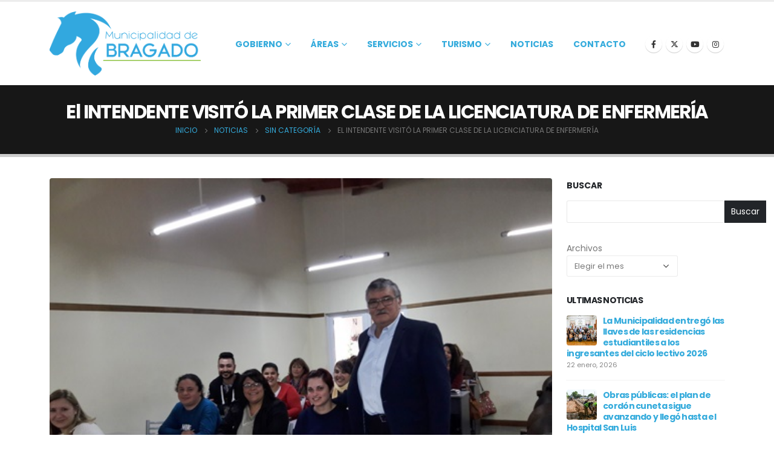

--- FILE ---
content_type: text/html; charset=UTF-8
request_url: https://www.bragado.gov.ar/el-intendente-visito-la-primer-clase-de-la-licenciatura-de-enfermeria/
body_size: 17556
content:
<!DOCTYPE html>
<html  lang="es" prefix="og: https://ogp.me/ns#">
<head>
<meta http-equiv="X-UA-Compatible" content="IE=edge" />
<meta http-equiv="Content-Type" content="text/html; charset=UTF-8" />
<meta name="viewport" content="width=device-width, initial-scale=1, minimum-scale=1" />
<link rel="profile" href="https://gmpg.org/xfn/11" />
<link rel="pingback" href="https://www.bragado.gov.ar/xmlrpc.php" />
<!-- Optimización para motores de búsqueda de Rank Math -  https://rankmath.com/ -->
<title>El INTENDENTE VISITÓ LA PRIMER CLASE DE LA LICENCIATURA DE ENFERMERÍA - Municipalidad de Bragado</title>
<meta name="description" content="En la mañana de sábado, el Intendente Municipal, Vicente Gatica  se hizo presente en el Centro Regional Universitario Bragado  (CRUB) para saludar a los"/>
<meta name="robots" content="follow, index, max-snippet:-1, max-video-preview:-1, max-image-preview:large"/>
<link rel="canonical" href="https://www.bragado.gov.ar/el-intendente-visito-la-primer-clase-de-la-licenciatura-de-enfermeria/" />
<meta property="og:locale" content="es_ES" />
<meta property="og:type" content="article" />
<meta property="og:title" content="El INTENDENTE VISITÓ LA PRIMER CLASE DE LA LICENCIATURA DE ENFERMERÍA - Municipalidad de Bragado" />
<meta property="og:description" content="En la mañana de sábado, el Intendente Municipal, Vicente Gatica  se hizo presente en el Centro Regional Universitario Bragado  (CRUB) para saludar a los" />
<meta property="og:url" content="https://www.bragado.gov.ar/el-intendente-visito-la-primer-clase-de-la-licenciatura-de-enfermeria/" />
<meta property="og:site_name" content="Municipalidad de Bragado" />
<meta property="article:section" content="Sin categoría" />
<meta property="og:image" content="https://www.bragado.gov.ar/wp-content/uploads/2017/08/11-08-17-Curso-enfermeria-web.jpg" />
<meta property="og:image:secure_url" content="https://www.bragado.gov.ar/wp-content/uploads/2017/08/11-08-17-Curso-enfermeria-web.jpg" />
<meta property="og:image:width" content="500" />
<meta property="og:image:height" content="375" />
<meta property="og:image:alt" content="El INTENDENTE VISITÓ LA PRIMER CLASE DE LA LICENCIATURA DE ENFERMERÍA" />
<meta property="og:image:type" content="image/jpeg" />
<meta property="article:published_time" content="2017-08-14T15:18:12-03:00" />
<meta name="twitter:card" content="summary_large_image" />
<meta name="twitter:title" content="El INTENDENTE VISITÓ LA PRIMER CLASE DE LA LICENCIATURA DE ENFERMERÍA - Municipalidad de Bragado" />
<meta name="twitter:description" content="En la mañana de sábado, el Intendente Municipal, Vicente Gatica  se hizo presente en el Centro Regional Universitario Bragado  (CRUB) para saludar a los" />
<meta name="twitter:image" content="https://www.bragado.gov.ar/wp-content/uploads/2017/08/11-08-17-Curso-enfermeria-web.jpg" />
<meta name="twitter:label1" content="Escrito por" />
<meta name="twitter:data1" content="sistemas@bragado.gov.ar" />
<meta name="twitter:label2" content="Tiempo de lectura" />
<meta name="twitter:data2" content="1 minuto" />
<script type="application/ld+json" class="rank-math-schema">{"@context":"https://schema.org","@graph":[{"@type":"Organization","@id":"https://www.bragado.gov.ar/#organization","name":"Municipalidad de Bragado","url":"https://www.bragado.gov.ar","logo":{"@type":"ImageObject","@id":"https://www.bragado.gov.ar/#logo","url":"https://www.bragado.gov.ar/wp-content/uploads/2023/10/cropped-logo_azul.jpeg","contentUrl":"https://www.bragado.gov.ar/wp-content/uploads/2023/10/cropped-logo_azul.jpeg","caption":"Municipalidad de Bragado","inLanguage":"es","width":"512","height":"512"}},{"@type":"WebSite","@id":"https://www.bragado.gov.ar/#website","url":"https://www.bragado.gov.ar","name":"Municipalidad de Bragado","publisher":{"@id":"https://www.bragado.gov.ar/#organization"},"inLanguage":"es"},{"@type":"ImageObject","@id":"https://www.bragado.gov.ar/wp-content/uploads/2017/08/11-08-17-Curso-enfermeria-web.jpg","url":"https://www.bragado.gov.ar/wp-content/uploads/2017/08/11-08-17-Curso-enfermeria-web.jpg","width":"500","height":"375","inLanguage":"es"},{"@type":"BreadcrumbList","@id":"https://www.bragado.gov.ar/el-intendente-visito-la-primer-clase-de-la-licenciatura-de-enfermeria/#breadcrumb","itemListElement":[{"@type":"ListItem","position":"1","item":{"@id":"https://www.bragado.gov.ar","name":"Portada"}},{"@type":"ListItem","position":"2","item":{"@id":"https://www.bragado.gov.ar/el-intendente-visito-la-primer-clase-de-la-licenciatura-de-enfermeria/","name":"El INTENDENTE VISIT\u00d3 LA PRIMER CLASE DE LA LICENCIATURA DE ENFERMER\u00cdA"}}]},{"@type":"WebPage","@id":"https://www.bragado.gov.ar/el-intendente-visito-la-primer-clase-de-la-licenciatura-de-enfermeria/#webpage","url":"https://www.bragado.gov.ar/el-intendente-visito-la-primer-clase-de-la-licenciatura-de-enfermeria/","name":"El INTENDENTE VISIT\u00d3 LA PRIMER CLASE DE LA LICENCIATURA DE ENFERMER\u00cdA - Municipalidad de Bragado","datePublished":"2017-08-14T15:18:12-03:00","dateModified":"2017-08-14T15:18:12-03:00","isPartOf":{"@id":"https://www.bragado.gov.ar/#website"},"primaryImageOfPage":{"@id":"https://www.bragado.gov.ar/wp-content/uploads/2017/08/11-08-17-Curso-enfermeria-web.jpg"},"inLanguage":"es","breadcrumb":{"@id":"https://www.bragado.gov.ar/el-intendente-visito-la-primer-clase-de-la-licenciatura-de-enfermeria/#breadcrumb"}},{"@type":"Person","@id":"https://www.bragado.gov.ar/author/fermin05/","name":"sistemas@bragado.gov.ar","url":"https://www.bragado.gov.ar/author/fermin05/","image":{"@type":"ImageObject","@id":"https://secure.gravatar.com/avatar/7359ef9f1a4509909e0a6c79ebed0bc90244eb9189ec6fd4c29dc3a9d002022e?s=96&amp;d=mm&amp;r=g","url":"https://secure.gravatar.com/avatar/7359ef9f1a4509909e0a6c79ebed0bc90244eb9189ec6fd4c29dc3a9d002022e?s=96&amp;d=mm&amp;r=g","caption":"sistemas@bragado.gov.ar","inLanguage":"es"},"worksFor":{"@id":"https://www.bragado.gov.ar/#organization"}},{"@type":"BlogPosting","headline":"El INTENDENTE VISIT\u00d3 LA PRIMER CLASE DE LA LICENCIATURA DE ENFERMER\u00cdA - Municipalidad de Bragado","datePublished":"2017-08-14T15:18:12-03:00","dateModified":"2017-08-14T15:18:12-03:00","author":{"@id":"https://www.bragado.gov.ar/author/fermin05/","name":"sistemas@bragado.gov.ar"},"publisher":{"@id":"https://www.bragado.gov.ar/#organization"},"description":"En la ma\u00f1ana de s\u00e1bado, el Intendente Municipal, Vicente Gatica \u00a0se hizo presente en el Centro Regional Universitario Bragado \u00a0(CRUB) para saludar a los","name":"El INTENDENTE VISIT\u00d3 LA PRIMER CLASE DE LA LICENCIATURA DE ENFERMER\u00cdA - Municipalidad de Bragado","@id":"https://www.bragado.gov.ar/el-intendente-visito-la-primer-clase-de-la-licenciatura-de-enfermeria/#richSnippet","isPartOf":{"@id":"https://www.bragado.gov.ar/el-intendente-visito-la-primer-clase-de-la-licenciatura-de-enfermeria/#webpage"},"image":{"@id":"https://www.bragado.gov.ar/wp-content/uploads/2017/08/11-08-17-Curso-enfermeria-web.jpg"},"inLanguage":"es","mainEntityOfPage":{"@id":"https://www.bragado.gov.ar/el-intendente-visito-la-primer-clase-de-la-licenciatura-de-enfermeria/#webpage"}}]}</script>
<!-- /Plugin Rank Math WordPress SEO -->
<link rel="alternate" type="application/rss+xml" title="Municipalidad de Bragado &raquo; Feed" href="https://www.bragado.gov.ar/feed/" />
<link rel="alternate" type="application/rss+xml" title="Municipalidad de Bragado &raquo; Feed de los comentarios" href="https://www.bragado.gov.ar/comments/feed/" />
<link rel="alternate" type="application/rss+xml" title="Municipalidad de Bragado &raquo; Comentario El INTENDENTE VISITÓ LA PRIMER CLASE DE LA LICENCIATURA DE ENFERMERÍA del feed" href="https://www.bragado.gov.ar/el-intendente-visito-la-primer-clase-de-la-licenciatura-de-enfermeria/feed/" />
<link rel="alternate" title="oEmbed (JSON)" type="application/json+oembed" href="https://www.bragado.gov.ar/wp-json/oembed/1.0/embed?url=https%3A%2F%2Fwww.bragado.gov.ar%2Fel-intendente-visito-la-primer-clase-de-la-licenciatura-de-enfermeria%2F" />
<link rel="alternate" title="oEmbed (XML)" type="text/xml+oembed" href="https://www.bragado.gov.ar/wp-json/oembed/1.0/embed?url=https%3A%2F%2Fwww.bragado.gov.ar%2Fel-intendente-visito-la-primer-clase-de-la-licenciatura-de-enfermeria%2F&#038;format=xml" />
<link rel="shortcut icon" href="" type="image/x-icon" />
<link rel="apple-touch-icon" href="" />
<link rel="apple-touch-icon" sizes="120x120" href="" />
<link rel="apple-touch-icon" sizes="76x76" href="" />
<link rel="apple-touch-icon" sizes="152x152" href="" />
<style id='wp-img-auto-sizes-contain-inline-css'>
img:is([sizes=auto i],[sizes^="auto," i]){contain-intrinsic-size:3000px 1500px}
/*# sourceURL=wp-img-auto-sizes-contain-inline-css */
</style>
<link rel='stylesheet' id='wp-block-library-css' href='//www.bragado.gov.ar/wp-content/cache/wpfc-minified/e6gtg0t4/6f02k.css' media='all' />
<style id='wp-block-library-theme-inline-css'>
.wp-block-audio :where(figcaption){color:#555;font-size:13px;text-align:center}.is-dark-theme .wp-block-audio :where(figcaption){color:#ffffffa6}.wp-block-audio{margin:0 0 1em}.wp-block-code{border:1px solid #ccc;border-radius:4px;font-family:Menlo,Consolas,monaco,monospace;padding:.8em 1em}.wp-block-embed :where(figcaption){color:#555;font-size:13px;text-align:center}.is-dark-theme .wp-block-embed :where(figcaption){color:#ffffffa6}.wp-block-embed{margin:0 0 1em}.blocks-gallery-caption{color:#555;font-size:13px;text-align:center}.is-dark-theme .blocks-gallery-caption{color:#ffffffa6}:root :where(.wp-block-image figcaption){color:#555;font-size:13px;text-align:center}.is-dark-theme :root :where(.wp-block-image figcaption){color:#ffffffa6}.wp-block-image{margin:0 0 1em}.wp-block-pullquote{border-bottom:4px solid;border-top:4px solid;color:currentColor;margin-bottom:1.75em}.wp-block-pullquote :where(cite),.wp-block-pullquote :where(footer),.wp-block-pullquote__citation{color:currentColor;font-size:.8125em;font-style:normal;text-transform:uppercase}.wp-block-quote{border-left:.25em solid;margin:0 0 1.75em;padding-left:1em}.wp-block-quote cite,.wp-block-quote footer{color:currentColor;font-size:.8125em;font-style:normal;position:relative}.wp-block-quote:where(.has-text-align-right){border-left:none;border-right:.25em solid;padding-left:0;padding-right:1em}.wp-block-quote:where(.has-text-align-center){border:none;padding-left:0}.wp-block-quote.is-large,.wp-block-quote.is-style-large,.wp-block-quote:where(.is-style-plain){border:none}.wp-block-search .wp-block-search__label{font-weight:700}.wp-block-search__button{border:1px solid #ccc;padding:.375em .625em}:where(.wp-block-group.has-background){padding:1.25em 2.375em}.wp-block-separator.has-css-opacity{opacity:.4}.wp-block-separator{border:none;border-bottom:2px solid;margin-left:auto;margin-right:auto}.wp-block-separator.has-alpha-channel-opacity{opacity:1}.wp-block-separator:not(.is-style-wide):not(.is-style-dots){width:100px}.wp-block-separator.has-background:not(.is-style-dots){border-bottom:none;height:1px}.wp-block-separator.has-background:not(.is-style-wide):not(.is-style-dots){height:2px}.wp-block-table{margin:0 0 1em}.wp-block-table td,.wp-block-table th{word-break:normal}.wp-block-table :where(figcaption){color:#555;font-size:13px;text-align:center}.is-dark-theme .wp-block-table :where(figcaption){color:#ffffffa6}.wp-block-video :where(figcaption){color:#555;font-size:13px;text-align:center}.is-dark-theme .wp-block-video :where(figcaption){color:#ffffffa6}.wp-block-video{margin:0 0 1em}:root :where(.wp-block-template-part.has-background){margin-bottom:0;margin-top:0;padding:1.25em 2.375em}
/*# sourceURL=/wp-includes/css/dist/block-library/theme.min.css */
</style>
<style id='classic-theme-styles-inline-css'>
/*! This file is auto-generated */
.wp-block-button__link{color:#fff;background-color:#32373c;border-radius:9999px;box-shadow:none;text-decoration:none;padding:calc(.667em + 2px) calc(1.333em + 2px);font-size:1.125em}.wp-block-file__button{background:#32373c;color:#fff;text-decoration:none}
/*# sourceURL=/wp-includes/css/classic-themes.min.css */
</style>
<link rel='stylesheet' id='nta-css-popup-css' href='//www.bragado.gov.ar/wp-content/cache/wpfc-minified/1qe8brdn/6f02k.css' media='all' />
<style id='global-styles-inline-css'>
:root{--wp--preset--aspect-ratio--square: 1;--wp--preset--aspect-ratio--4-3: 4/3;--wp--preset--aspect-ratio--3-4: 3/4;--wp--preset--aspect-ratio--3-2: 3/2;--wp--preset--aspect-ratio--2-3: 2/3;--wp--preset--aspect-ratio--16-9: 16/9;--wp--preset--aspect-ratio--9-16: 9/16;--wp--preset--color--black: #000000;--wp--preset--color--cyan-bluish-gray: #abb8c3;--wp--preset--color--white: #ffffff;--wp--preset--color--pale-pink: #f78da7;--wp--preset--color--vivid-red: #cf2e2e;--wp--preset--color--luminous-vivid-orange: #ff6900;--wp--preset--color--luminous-vivid-amber: #fcb900;--wp--preset--color--light-green-cyan: #7bdcb5;--wp--preset--color--vivid-green-cyan: #00d084;--wp--preset--color--pale-cyan-blue: #8ed1fc;--wp--preset--color--vivid-cyan-blue: #0693e3;--wp--preset--color--vivid-purple: #9b51e0;--wp--preset--color--primary: var(--porto-primary-color);--wp--preset--color--secondary: var(--porto-secondary-color);--wp--preset--color--tertiary: var(--porto-tertiary-color);--wp--preset--color--quaternary: var(--porto-quaternary-color);--wp--preset--color--dark: var(--porto-dark-color);--wp--preset--color--light: var(--porto-light-color);--wp--preset--color--primary-hover: var(--porto-primary-light-5);--wp--preset--gradient--vivid-cyan-blue-to-vivid-purple: linear-gradient(135deg,rgb(6,147,227) 0%,rgb(155,81,224) 100%);--wp--preset--gradient--light-green-cyan-to-vivid-green-cyan: linear-gradient(135deg,rgb(122,220,180) 0%,rgb(0,208,130) 100%);--wp--preset--gradient--luminous-vivid-amber-to-luminous-vivid-orange: linear-gradient(135deg,rgb(252,185,0) 0%,rgb(255,105,0) 100%);--wp--preset--gradient--luminous-vivid-orange-to-vivid-red: linear-gradient(135deg,rgb(255,105,0) 0%,rgb(207,46,46) 100%);--wp--preset--gradient--very-light-gray-to-cyan-bluish-gray: linear-gradient(135deg,rgb(238,238,238) 0%,rgb(169,184,195) 100%);--wp--preset--gradient--cool-to-warm-spectrum: linear-gradient(135deg,rgb(74,234,220) 0%,rgb(151,120,209) 20%,rgb(207,42,186) 40%,rgb(238,44,130) 60%,rgb(251,105,98) 80%,rgb(254,248,76) 100%);--wp--preset--gradient--blush-light-purple: linear-gradient(135deg,rgb(255,206,236) 0%,rgb(152,150,240) 100%);--wp--preset--gradient--blush-bordeaux: linear-gradient(135deg,rgb(254,205,165) 0%,rgb(254,45,45) 50%,rgb(107,0,62) 100%);--wp--preset--gradient--luminous-dusk: linear-gradient(135deg,rgb(255,203,112) 0%,rgb(199,81,192) 50%,rgb(65,88,208) 100%);--wp--preset--gradient--pale-ocean: linear-gradient(135deg,rgb(255,245,203) 0%,rgb(182,227,212) 50%,rgb(51,167,181) 100%);--wp--preset--gradient--electric-grass: linear-gradient(135deg,rgb(202,248,128) 0%,rgb(113,206,126) 100%);--wp--preset--gradient--midnight: linear-gradient(135deg,rgb(2,3,129) 0%,rgb(40,116,252) 100%);--wp--preset--font-size--small: 13px;--wp--preset--font-size--medium: 20px;--wp--preset--font-size--large: 36px;--wp--preset--font-size--x-large: 42px;--wp--preset--spacing--20: 0.44rem;--wp--preset--spacing--30: 0.67rem;--wp--preset--spacing--40: 1rem;--wp--preset--spacing--50: 1.5rem;--wp--preset--spacing--60: 2.25rem;--wp--preset--spacing--70: 3.38rem;--wp--preset--spacing--80: 5.06rem;--wp--preset--shadow--natural: 6px 6px 9px rgba(0, 0, 0, 0.2);--wp--preset--shadow--deep: 12px 12px 50px rgba(0, 0, 0, 0.4);--wp--preset--shadow--sharp: 6px 6px 0px rgba(0, 0, 0, 0.2);--wp--preset--shadow--outlined: 6px 6px 0px -3px rgb(255, 255, 255), 6px 6px rgb(0, 0, 0);--wp--preset--shadow--crisp: 6px 6px 0px rgb(0, 0, 0);}:where(.is-layout-flex){gap: 0.5em;}:where(.is-layout-grid){gap: 0.5em;}body .is-layout-flex{display: flex;}.is-layout-flex{flex-wrap: wrap;align-items: center;}.is-layout-flex > :is(*, div){margin: 0;}body .is-layout-grid{display: grid;}.is-layout-grid > :is(*, div){margin: 0;}:where(.wp-block-columns.is-layout-flex){gap: 2em;}:where(.wp-block-columns.is-layout-grid){gap: 2em;}:where(.wp-block-post-template.is-layout-flex){gap: 1.25em;}:where(.wp-block-post-template.is-layout-grid){gap: 1.25em;}.has-black-color{color: var(--wp--preset--color--black) !important;}.has-cyan-bluish-gray-color{color: var(--wp--preset--color--cyan-bluish-gray) !important;}.has-white-color{color: var(--wp--preset--color--white) !important;}.has-pale-pink-color{color: var(--wp--preset--color--pale-pink) !important;}.has-vivid-red-color{color: var(--wp--preset--color--vivid-red) !important;}.has-luminous-vivid-orange-color{color: var(--wp--preset--color--luminous-vivid-orange) !important;}.has-luminous-vivid-amber-color{color: var(--wp--preset--color--luminous-vivid-amber) !important;}.has-light-green-cyan-color{color: var(--wp--preset--color--light-green-cyan) !important;}.has-vivid-green-cyan-color{color: var(--wp--preset--color--vivid-green-cyan) !important;}.has-pale-cyan-blue-color{color: var(--wp--preset--color--pale-cyan-blue) !important;}.has-vivid-cyan-blue-color{color: var(--wp--preset--color--vivid-cyan-blue) !important;}.has-vivid-purple-color{color: var(--wp--preset--color--vivid-purple) !important;}.has-black-background-color{background-color: var(--wp--preset--color--black) !important;}.has-cyan-bluish-gray-background-color{background-color: var(--wp--preset--color--cyan-bluish-gray) !important;}.has-white-background-color{background-color: var(--wp--preset--color--white) !important;}.has-pale-pink-background-color{background-color: var(--wp--preset--color--pale-pink) !important;}.has-vivid-red-background-color{background-color: var(--wp--preset--color--vivid-red) !important;}.has-luminous-vivid-orange-background-color{background-color: var(--wp--preset--color--luminous-vivid-orange) !important;}.has-luminous-vivid-amber-background-color{background-color: var(--wp--preset--color--luminous-vivid-amber) !important;}.has-light-green-cyan-background-color{background-color: var(--wp--preset--color--light-green-cyan) !important;}.has-vivid-green-cyan-background-color{background-color: var(--wp--preset--color--vivid-green-cyan) !important;}.has-pale-cyan-blue-background-color{background-color: var(--wp--preset--color--pale-cyan-blue) !important;}.has-vivid-cyan-blue-background-color{background-color: var(--wp--preset--color--vivid-cyan-blue) !important;}.has-vivid-purple-background-color{background-color: var(--wp--preset--color--vivid-purple) !important;}.has-black-border-color{border-color: var(--wp--preset--color--black) !important;}.has-cyan-bluish-gray-border-color{border-color: var(--wp--preset--color--cyan-bluish-gray) !important;}.has-white-border-color{border-color: var(--wp--preset--color--white) !important;}.has-pale-pink-border-color{border-color: var(--wp--preset--color--pale-pink) !important;}.has-vivid-red-border-color{border-color: var(--wp--preset--color--vivid-red) !important;}.has-luminous-vivid-orange-border-color{border-color: var(--wp--preset--color--luminous-vivid-orange) !important;}.has-luminous-vivid-amber-border-color{border-color: var(--wp--preset--color--luminous-vivid-amber) !important;}.has-light-green-cyan-border-color{border-color: var(--wp--preset--color--light-green-cyan) !important;}.has-vivid-green-cyan-border-color{border-color: var(--wp--preset--color--vivid-green-cyan) !important;}.has-pale-cyan-blue-border-color{border-color: var(--wp--preset--color--pale-cyan-blue) !important;}.has-vivid-cyan-blue-border-color{border-color: var(--wp--preset--color--vivid-cyan-blue) !important;}.has-vivid-purple-border-color{border-color: var(--wp--preset--color--vivid-purple) !important;}.has-vivid-cyan-blue-to-vivid-purple-gradient-background{background: var(--wp--preset--gradient--vivid-cyan-blue-to-vivid-purple) !important;}.has-light-green-cyan-to-vivid-green-cyan-gradient-background{background: var(--wp--preset--gradient--light-green-cyan-to-vivid-green-cyan) !important;}.has-luminous-vivid-amber-to-luminous-vivid-orange-gradient-background{background: var(--wp--preset--gradient--luminous-vivid-amber-to-luminous-vivid-orange) !important;}.has-luminous-vivid-orange-to-vivid-red-gradient-background{background: var(--wp--preset--gradient--luminous-vivid-orange-to-vivid-red) !important;}.has-very-light-gray-to-cyan-bluish-gray-gradient-background{background: var(--wp--preset--gradient--very-light-gray-to-cyan-bluish-gray) !important;}.has-cool-to-warm-spectrum-gradient-background{background: var(--wp--preset--gradient--cool-to-warm-spectrum) !important;}.has-blush-light-purple-gradient-background{background: var(--wp--preset--gradient--blush-light-purple) !important;}.has-blush-bordeaux-gradient-background{background: var(--wp--preset--gradient--blush-bordeaux) !important;}.has-luminous-dusk-gradient-background{background: var(--wp--preset--gradient--luminous-dusk) !important;}.has-pale-ocean-gradient-background{background: var(--wp--preset--gradient--pale-ocean) !important;}.has-electric-grass-gradient-background{background: var(--wp--preset--gradient--electric-grass) !important;}.has-midnight-gradient-background{background: var(--wp--preset--gradient--midnight) !important;}.has-small-font-size{font-size: var(--wp--preset--font-size--small) !important;}.has-medium-font-size{font-size: var(--wp--preset--font-size--medium) !important;}.has-large-font-size{font-size: var(--wp--preset--font-size--large) !important;}.has-x-large-font-size{font-size: var(--wp--preset--font-size--x-large) !important;}
:where(.wp-block-post-template.is-layout-flex){gap: 1.25em;}:where(.wp-block-post-template.is-layout-grid){gap: 1.25em;}
:where(.wp-block-term-template.is-layout-flex){gap: 1.25em;}:where(.wp-block-term-template.is-layout-grid){gap: 1.25em;}
:where(.wp-block-columns.is-layout-flex){gap: 2em;}:where(.wp-block-columns.is-layout-grid){gap: 2em;}
:root :where(.wp-block-pullquote){font-size: 1.5em;line-height: 1.6;}
/*# sourceURL=global-styles-inline-css */
</style>
<link rel='stylesheet' id='contact-form-7-css' href='//www.bragado.gov.ar/wp-content/cache/wpfc-minified/7n97v8yk/6f02k.css' media='all' />
<link rel='stylesheet' id='porto-css-vars-css' href='//www.bragado.gov.ar/wp-content/cache/wpfc-minified/95gzioeo/6f02k.css' media='all' />
<link rel='stylesheet' id='bootstrap-css' href='//www.bragado.gov.ar/wp-content/cache/wpfc-minified/6ms20l8z/6f02k.css' media='all' />
<link rel='stylesheet' id='porto-plugins-css' href='//www.bragado.gov.ar/wp-content/cache/wpfc-minified/k13k02lf/6f02k.css' media='all' />
<link rel='stylesheet' id='porto-theme-css' href='//www.bragado.gov.ar/wp-content/cache/wpfc-minified/qhb4caqs/6f02k.css' media='all' />
<link rel='stylesheet' id='porto-theme-portfolio-css' href='//www.bragado.gov.ar/wp-content/cache/wpfc-minified/m7s149n0/6f02k.css' media='all' />
<link rel='stylesheet' id='porto-theme-member-css' href='//www.bragado.gov.ar/wp-content/cache/wpfc-minified/ff4uhb3s/6f02k.css' media='all' />
<link rel='stylesheet' id='porto-shortcodes-css' href='//www.bragado.gov.ar/wp-content/cache/wpfc-minified/2bqxw33n/6f02k.css' media='all' />
<link rel='stylesheet' id='porto-theme-elementor-css' href='//www.bragado.gov.ar/wp-content/cache/wpfc-minified/edlwny5d/6f02k.css' media='all' />
<link rel='stylesheet' id='porto-theme-radius-css' href='//www.bragado.gov.ar/wp-content/cache/wpfc-minified/hauxnll/6f02k.css' media='all' />
<link rel='stylesheet' id='porto-dynamic-style-css' href='//www.bragado.gov.ar/wp-content/cache/wpfc-minified/fgavkuil/6f02k.css' media='all' />
<link rel='stylesheet' id='porto-type-builder-css' href='//www.bragado.gov.ar/wp-content/cache/wpfc-minified/efbo2at1/6f02k.css' media='all' />
<link rel='stylesheet' id='porto-style-css' href='//www.bragado.gov.ar/wp-content/cache/wpfc-minified/qk768bex/6f02k.css' media='all' />
<style id='porto-style-inline-css'>
.side-header-narrow-bar-logo{max-width:216px}.loading-overlay-showing > .loading-overlay{opacity:1;visibility:visible;transition-delay:0}.loading-overlay{transition:visibility 0s ease-in-out 0.5s,opacity 0.5s ease-in-out;position:absolute;bottom:0;left:0;opacity:0;right:0;top:0;visibility:hidden}.loading-overlay .loader{display:inline-block;border:2px solid transparent;width:40px;height:40px;-webkit-animation:spin 0.75s infinite linear;animation:spin 0.75s infinite linear;border-image:none;border-radius:50%;vertical-align:middle;position:absolute;margin:auto;left:0;right:0;top:0;bottom:0;z-index:2;border-top-color:var(--porto-primary-color)}.loading-overlay .loader:before{content:"";display:inline-block;border:inherit;width:inherit;height:inherit;-webkit-animation:spin 1.5s infinite ease;animation:spin 1.5s infinite ease;border-radius:inherit;position:absolute;left:-2px;top:-2px;border-top-color:inherit}body > .loading-overlay{position:fixed;z-index:999999}#header,.sticky-header .header-main.sticky{border-top:3px solid #ededed}@media (min-width:992px){}.page-top .sort-source{position:static;text-align:center;margin-top:5px;border-width:0}.page-top ul.breadcrumb{-ms-flex-pack:center;justify-content:center}.page-top .page-title{font-weight:700}
/*# sourceURL=porto-style-inline-css */
</style>
<link rel='stylesheet' id='styles-child-css' href='//www.bragado.gov.ar/wp-content/themes/porto-child/style.css?ver=6.9' media='all' />
<!--n2css--><!--n2js--><script src="https://www.bragado.gov.ar/wp-includes/js/jquery/jquery.min.js?ver=3.7.1" id="jquery-core-js"></script>
<script src="https://www.bragado.gov.ar/wp-includes/js/jquery/jquery-migrate.min.js?ver=3.4.1" id="jquery-migrate-js"></script>
<link rel="https://api.w.org/" href="https://www.bragado.gov.ar/wp-json/" /><link rel="alternate" title="JSON" type="application/json" href="https://www.bragado.gov.ar/wp-json/wp/v2/posts/11877" /><link rel="EditURI" type="application/rsd+xml" title="RSD" href="https://www.bragado.gov.ar/xmlrpc.php?rsd" />
<meta name="generator" content="WordPress 6.9" />
<link rel='shortlink' href='https://www.bragado.gov.ar/?p=11877' />
<script type="text/javascript">
WebFontConfig = {
google: { families: [ 'Poppins:400,500,600,700,800','Shadows+Into+Light:400,700','Playfair+Display:400,700','Open+Sans:400,600,700' ] }
};
(function(d) {
var wf = d.createElement('script'), s = d.scripts[d.scripts.length - 1];
wf.src = 'https://www.bragado.gov.ar/wp-content/themes/porto/js/libs/webfont.js';
wf.async = true;
s.parentNode.insertBefore(wf, s);
})(document);</script>
<meta name="generator" content="Elementor 3.34.2; features: additional_custom_breakpoints; settings: css_print_method-external, google_font-enabled, font_display-auto">
<style>
.e-con.e-parent:nth-of-type(n+4):not(.e-lazyloaded):not(.e-no-lazyload),
.e-con.e-parent:nth-of-type(n+4):not(.e-lazyloaded):not(.e-no-lazyload) * {
background-image: none !important;
}
@media screen and (max-height: 1024px) {
.e-con.e-parent:nth-of-type(n+3):not(.e-lazyloaded):not(.e-no-lazyload),
.e-con.e-parent:nth-of-type(n+3):not(.e-lazyloaded):not(.e-no-lazyload) * {
background-image: none !important;
}
}
@media screen and (max-height: 640px) {
.e-con.e-parent:nth-of-type(n+2):not(.e-lazyloaded):not(.e-no-lazyload),
.e-con.e-parent:nth-of-type(n+2):not(.e-lazyloaded):not(.e-no-lazyload) * {
background-image: none !important;
}
}
</style>
<link rel="icon" href="https://www.bragado.gov.ar/wp-content/uploads/2023/10/cropped-logo_azul-32x32.jpeg" sizes="32x32" />
<link rel="icon" href="https://www.bragado.gov.ar/wp-content/uploads/2023/10/cropped-logo_azul-192x192.jpeg" sizes="192x192" />
<link rel="apple-touch-icon" href="https://www.bragado.gov.ar/wp-content/uploads/2023/10/cropped-logo_azul-180x180.jpeg" />
<meta name="msapplication-TileImage" content="https://www.bragado.gov.ar/wp-content/uploads/2023/10/cropped-logo_azul-270x270.jpeg" />
<style id="wp-custom-css">
.grecaptcha-badge {
visibility: hidden!important;
}		</style>
</head>
<body class="wp-singular post-template-default single single-post postid-11877 single-format-standard wp-embed-responsive wp-theme-porto wp-child-theme-porto-child porto-rounded porto-breadcrumbs-bb full blog-1 loading-overlay-showing elementor-default elementor-kit-5533">
<div class="loading-overlay"><div class="bounce-loader"><div class="bounce1"></div><div class="bounce2"></div><div class="bounce3"></div></div></div>
<div class="page-wrapper"><!-- page wrapper -->
<!-- header wrapper -->
<div class="header-wrapper">
<header id="header" class="header-corporate header-10">
<div class="header-main header-body" style="top: 0px;">
<div class="header-container container">
<div class="header-left">
<div class="logo">
<a href="https://www.bragado.gov.ar/" title="Municipalidad de Bragado - Sitio Web de la Municipalidad de Bragado"  rel="home">
<img fetchpriority="high" class="img-responsive standard-logo retina-logo" width="4317" height="1827" src="//www.bragado.gov.ar/wp-content/uploads/2024/02/logo_mb.png" alt="Municipalidad de Bragado" />	</a>
</div>
</div>
<div class="header-right">
<div class="header-right-top">
</div>
<div class="header-right-bottom">
<div id="main-menu">
<ul id="menu-menu-principal" class="main-menu mega-menu show-arrow"><li id="nav-menu-item-5645" class="menu-item menu-item-type-custom menu-item-object-custom menu-item-has-children has-sub narrow"><a class="nolink" href="#">Gobierno</a>
<div class="popup"><div class="inner" style=""><ul class="sub-menu porto-narrow-sub-menu">
<li id="nav-menu-item-5651" class="menu-item menu-item-type-post_type menu-item-object-page" data-cols="1"><a href="https://www.bragado.gov.ar/intendente/">Intendente</a></li>
<li id="nav-menu-item-28642" class="menu-item menu-item-type-post_type menu-item-object-page" data-cols="1"><a href="https://www.bragado.gov.ar/secretarias/">Secretarías</a></li>
</ul></div></div>
</li>
<li id="nav-menu-item-5536" class="menu-item menu-item-type-custom menu-item-object-custom menu-item-has-children has-sub narrow"><a class="nolink" href="#">Áreas</a>
<div class="popup"><div class="inner" style=""><ul class="sub-menu porto-narrow-sub-menu">
<li id="nav-menu-item-7612" class="menu-item menu-item-type-custom menu-item-object-custom menu-item-has-children sub" data-cols="1"><a class="nolink" href="#">Cultura</a>
<ul class="sub-menu">
<li id="nav-menu-item-7615" class="menu-item menu-item-type-post_type menu-item-object-page"><a href="https://www.bragado.gov.ar/patrimonio-cultural-e-historico/">Patrimonio Cultural e Histórico</a></li>
<li id="nav-menu-item-33220" class="menu-item menu-item-type-post_type menu-item-object-page"><a href="https://www.bragado.gov.ar/feria-del-libro/">Feria del Libro</a></li>
</ul>
</li>
<li id="nav-menu-item-7764" class="menu-item menu-item-type-post_type menu-item-object-page" data-cols="1"><a href="https://www.bragado.gov.ar/juventudes/">Juventudes</a></li>
<li id="nav-menu-item-9041" class="menu-item menu-item-type-post_type menu-item-object-page" data-cols="1"><a href="https://www.bragado.gov.ar/juzgado-de-faltas/">Juzgado de Faltas</a></li>
<li id="nav-menu-item-9093" class="menu-item menu-item-type-post_type menu-item-object-page" data-cols="1"><a href="https://www.bragado.gov.ar/ninez-adolescencia-y-familia/">Niñez, Adolescencia y Familia</a></li>
<li id="nav-menu-item-15984" class="menu-item menu-item-type-custom menu-item-object-custom menu-item-has-children sub" data-cols="1"><a class="nolink" href="#">Producción</a>
<ul class="sub-menu">
<li id="nav-menu-item-15990" class="menu-item menu-item-type-post_type menu-item-object-page"><a href="https://www.bragado.gov.ar/agencia-de-desarrollo/">Agencia de Desarrollo</a></li>
<li id="nav-menu-item-15987" class="menu-item menu-item-type-post_type menu-item-object-page"><a href="https://www.bragado.gov.ar/oficina-de-empleo/">Oficina de Empleo</a></li>
<li id="nav-menu-item-15988" class="menu-item menu-item-type-post_type menu-item-object-page"><a href="https://www.bragado.gov.ar/parque-industrial/">Parque Industrial</a></li>
<li id="nav-menu-item-15986" class="menu-item menu-item-type-post_type menu-item-object-page"><a href="https://www.bragado.gov.ar/pymes-y-emprendedores/">PyMES y Emprendedores</a></li>
<li id="nav-menu-item-15985" class="menu-item menu-item-type-post_type menu-item-object-page"><a href="https://www.bragado.gov.ar/direccion-de-desarrollo-agrario/">Dirección de Desarrollo Agrario</a></li>
</ul>
</li>
<li id="nav-menu-item-7835" class="menu-item menu-item-type-post_type menu-item-object-page" data-cols="1"><a href="https://www.bragado.gov.ar/personal/">Personal</a></li>
<li id="nav-menu-item-7958" class="menu-item menu-item-type-post_type menu-item-object-page" data-cols="1"><a href="https://www.bragado.gov.ar/rrhh/">RRHH</a></li>
<li id="nav-menu-item-9038" class="menu-item menu-item-type-custom menu-item-object-custom menu-item-has-children sub" data-cols="1"><a class="nolink" href="#">Salud</a>
<ul class="sub-menu">
<li id="nav-menu-item-6575" class="menu-item menu-item-type-post_type menu-item-object-page"><a href="https://www.bragado.gov.ar/circuito-de-salud/hospital/">Hospital</a></li>
<li id="nav-menu-item-14264" class="menu-item menu-item-type-post_type menu-item-object-page"><a href="https://www.bragado.gov.ar/circuito-de-salud/caps/">CAPS</a></li>
<li id="nav-menu-item-26860" class="menu-item menu-item-type-custom menu-item-object-custom"><a href="https://farmaciasbragado.com.ar/">Farmacias de Turno</a></li>
</ul>
</li>
<li id="nav-menu-item-7718" class="menu-item menu-item-type-post_type menu-item-object-page" data-cols="1"><a href="https://www.bragado.gov.ar/vivienda/">Vivienda</a></li>
</ul></div></div>
</li>
<li id="nav-menu-item-5541" class="menu-item menu-item-type-custom menu-item-object-custom menu-item-has-children has-sub wide col-2"><a class="nolink" href="#">Servicios</a>
<div class="popup"><div class="inner" style=""><ul class="sub-menu porto-wide-sub-menu">
<li id="nav-menu-item-6577" class="menu-item menu-item-type-custom menu-item-object-custom menu-item-has-children sub" data-cols="1"><a class="nolink" href="#">Servicios</a>
<ul class="sub-menu">
<li id="nav-menu-item-6297" class="menu-item menu-item-type-post_type menu-item-object-page"><a href="https://www.bragado.gov.ar/rentas-municipal/">Rentas Municipal</a></li>
<li id="nav-menu-item-6295" class="menu-item menu-item-type-custom menu-item-object-custom"><a href="https://autogestion.bragado.gov.ar/">Autogestión</a></li>
<li id="nav-menu-item-6730" class="menu-item menu-item-type-post_type menu-item-object-page"><a href="https://www.bragado.gov.ar/tramites/">Trámites</a></li>
<li id="nav-menu-item-6804" class="menu-item menu-item-type-post_type menu-item-object-page"><a href="https://www.bragado.gov.ar/compras/">Compras</a></li>
<li id="nav-menu-item-7044" class="menu-item menu-item-type-post_type menu-item-object-page"><a href="https://www.bragado.gov.ar/omic/">OMIC</a></li>
<li id="nav-menu-item-7100" class="menu-item menu-item-type-post_type menu-item-object-page"><a href="https://www.bragado.gov.ar/mediacion-comunitaria/">Mediación Comunitaria</a></li>
</ul>
</li>
<li id="nav-menu-item-6578" class="menu-item menu-item-type-custom menu-item-object-custom menu-item-has-children sub" data-cols="1"><a href="#">Servicios</a>
<ul class="sub-menu">
<li id="nav-menu-item-8715" class="menu-item menu-item-type-post_type menu-item-object-page"><a href="https://www.bragado.gov.ar/telefonos-utiles/">Teléfonos Útiles</a></li>
<li id="nav-menu-item-7136" class="menu-item menu-item-type-post_type menu-item-object-page"><a href="https://www.bragado.gov.ar/catastro/">Catastro</a></li>
<li id="nav-menu-item-6444" class="menu-item menu-item-type-post_type menu-item-object-page"><a href="https://www.bragado.gov.ar/cronograma-de-limpieza/">Cronograma de Limpieza</a></li>
<li id="nav-menu-item-17663" class="menu-item menu-item-type-post_type menu-item-object-page"><a href="https://www.bragado.gov.ar/proteccion-animal/">Protección Animal</a></li>
<li id="nav-menu-item-10035" class="menu-item menu-item-type-post_type menu-item-object-page"><a href="https://www.bragado.gov.ar/educacion/">Educación</a></li>
<li id="nav-menu-item-22027" class="menu-item menu-item-type-post_type menu-item-object-page"><a href="https://www.bragado.gov.ar/estacionamiento-medido/">Estacionamiento Medido</a></li>
</ul>
</li>
</ul></div></div>
</li>
<li id="nav-menu-item-5546" class="menu-item menu-item-type-custom menu-item-object-custom menu-item-has-children has-sub narrow"><a class="nolink" href="#">Turismo</a>
<div class="popup"><div class="inner" style=""><ul class="sub-menu porto-narrow-sub-menu">
<li id="nav-menu-item-5629" class="menu-item menu-item-type-post_type menu-item-object-page" data-cols="1"><a href="https://www.bragado.gov.ar/historia-y-leyenda/">Historia y Leyenda</a></li>
<li id="nav-menu-item-5988" class="menu-item menu-item-type-post_type menu-item-object-page" data-cols="1"><a href="https://www.bragado.gov.ar/ciudad-cabecera/">Ciudad Cabecera</a></li>
<li id="nav-menu-item-27027" class="menu-item menu-item-type-post_type menu-item-object-page" data-cols="1"><a href="https://www.bragado.gov.ar/fiestas-populares-y-eventos/">Fiestas Populares y Eventos</a></li>
<li id="nav-menu-item-18042" class="menu-item menu-item-type-custom menu-item-object-custom menu-item-has-children sub" data-cols="1"><a href="#">Localidades Rurales</a>
<ul class="sub-menu">
<li id="nav-menu-item-8435" class="menu-item menu-item-type-post_type menu-item-object-page"><a href="https://www.bragado.gov.ar/asamblea/">Asamblea</a></li>
<li id="nav-menu-item-5730" class="menu-item menu-item-type-post_type menu-item-object-page"><a href="https://www.bragado.gov.ar/comodoro-py/">Comodoro Py</a></li>
<li id="nav-menu-item-5745" class="menu-item menu-item-type-post_type menu-item-object-page"><a href="https://www.bragado.gov.ar/eduardo-obrien/">Eduardo O’Brien</a></li>
<li id="nav-menu-item-5770" class="menu-item menu-item-type-post_type menu-item-object-page"><a href="https://www.bragado.gov.ar/irala/">Irala</a></li>
<li id="nav-menu-item-5808" class="menu-item menu-item-type-post_type menu-item-object-page"><a href="https://www.bragado.gov.ar/la-limpia/">La Limpia</a></li>
<li id="nav-menu-item-5817" class="menu-item menu-item-type-post_type menu-item-object-page"><a href="https://www.bragado.gov.ar/maximo-fernandez/">Máximo Fernández</a></li>
<li id="nav-menu-item-5843" class="menu-item menu-item-type-post_type menu-item-object-page"><a href="https://www.bragado.gov.ar/mechita/">Mechita</a></li>
<li id="nav-menu-item-5842" class="menu-item menu-item-type-post_type menu-item-object-page"><a href="https://www.bragado.gov.ar/olascoaga/">Olascoaga</a></li>
<li id="nav-menu-item-5841" class="menu-item menu-item-type-post_type menu-item-object-page"><a href="https://www.bragado.gov.ar/warnes/">Warnes</a></li>
</ul>
</li>
<li id="nav-menu-item-25501" class="menu-item menu-item-type-custom menu-item-object-custom menu-item-has-children sub" data-cols="1"><a href="#">Parque Lacunario – Reserva Histórica Natural</a>
<ul class="sub-menu">
<li id="nav-menu-item-8469" class="menu-item menu-item-type-post_type menu-item-object-page"><a href="https://www.bragado.gov.ar/parque-lacunario-reserva-historica-natural/">Parque Lacunario</a></li>
<li id="nav-menu-item-25296" class="menu-item menu-item-type-post_type menu-item-object-page"><a href="https://www.bragado.gov.ar/camping-municipal/">Camping Municipal</a></li>
<li id="nav-menu-item-25297" class="menu-item menu-item-type-post_type menu-item-object-page"><a href="https://www.bragado.gov.ar/avistaje-de-aves/">Programa de Avistaje de Aves</a></li>
</ul>
</li>
<li id="nav-menu-item-8466" class="menu-item menu-item-type-post_type menu-item-object-page" data-cols="1"><a href="https://www.bragado.gov.ar/como-llegar/">Cómo Llegar</a></li>
<li id="nav-menu-item-8464" class="menu-item menu-item-type-post_type menu-item-object-page" data-cols="1"><a href="https://www.bragado.gov.ar/donde-comer/">Dónde Comer</a></li>
<li id="nav-menu-item-8465" class="menu-item menu-item-type-post_type menu-item-object-page" data-cols="1"><a href="https://www.bragado.gov.ar/donde-dormir/">Dónde Dormir</a></li>
</ul></div></div>
</li>
<li id="nav-menu-item-5550" class="menu-item menu-item-type-post_type menu-item-object-page narrow"><a href="https://www.bragado.gov.ar/noticias/">Noticias</a></li>
<li id="nav-menu-item-29836" class="menu-item menu-item-type-custom menu-item-object-custom narrow"><a href="/contacto">Contacto</a></li>
</ul>					</div>
<div class="share-links">		<a target="_blank"  rel="nofollow noopener noreferrer" class="share-facebook" href="https://www.facebook.com/municipalidad.debragado" title="Facebook"></a>
<a target="_blank"  rel="nofollow noopener noreferrer" class="share-twitter" href="https://twitter.com/prensabragado" title="Twitter"></a>
<a target="_blank"  rel="nofollow noopener noreferrer" class="share-youtube" href="https://www.youtube.com/channel/UCFmoDSEEifZKu9_FSAbotgw" title="Youtube"></a>
<a target="_blank"  rel="nofollow noopener noreferrer" class="share-instagram" href="https://www.instagram.com/accounts/login/?next=/bragado_municipio/" title="Instagram"></a>
</div><a class="mobile-toggle" href="#" aria-label="Mobile Menu"><i class="fas fa-bars"></i></a>
</div>
</div>
</div>
<div id="nav-panel">
<div class="container">
<div class="mobile-nav-wrap">
<div class="menu-wrap"><ul id="menu-menu-principal-1" class="mobile-menu accordion-menu"><li id="accordion-menu-item-5645" class="menu-item menu-item-type-custom menu-item-object-custom menu-item-has-children has-sub"><a class="nolink" href="#">Gobierno</a>
<span class="arrow" role="button"></span><ul class="sub-menu">
<li id="accordion-menu-item-5651" class="menu-item menu-item-type-post_type menu-item-object-page"><a href="https://www.bragado.gov.ar/intendente/">Intendente</a></li>
<li id="accordion-menu-item-28642" class="menu-item menu-item-type-post_type menu-item-object-page"><a href="https://www.bragado.gov.ar/secretarias/">Secretarías</a></li>
</ul>
</li>
<li id="accordion-menu-item-5536" class="menu-item menu-item-type-custom menu-item-object-custom menu-item-has-children has-sub"><a class="nolink" href="#">Áreas</a>
<span class="arrow" role="button"></span><ul class="sub-menu">
<li id="accordion-menu-item-7612" class="menu-item menu-item-type-custom menu-item-object-custom menu-item-has-children has-sub"><a class="nolink" href="#">Cultura</a>
<span class="arrow" role="button"></span><ul class="sub-menu">
<li id="accordion-menu-item-7615" class="menu-item menu-item-type-post_type menu-item-object-page"><a href="https://www.bragado.gov.ar/patrimonio-cultural-e-historico/">Patrimonio Cultural e Histórico</a></li>
<li id="accordion-menu-item-33220" class="menu-item menu-item-type-post_type menu-item-object-page"><a href="https://www.bragado.gov.ar/feria-del-libro/">Feria del Libro</a></li>
</ul>
</li>
<li id="accordion-menu-item-7764" class="menu-item menu-item-type-post_type menu-item-object-page"><a href="https://www.bragado.gov.ar/juventudes/">Juventudes</a></li>
<li id="accordion-menu-item-9041" class="menu-item menu-item-type-post_type menu-item-object-page"><a href="https://www.bragado.gov.ar/juzgado-de-faltas/">Juzgado de Faltas</a></li>
<li id="accordion-menu-item-9093" class="menu-item menu-item-type-post_type menu-item-object-page"><a href="https://www.bragado.gov.ar/ninez-adolescencia-y-familia/">Niñez, Adolescencia y Familia</a></li>
<li id="accordion-menu-item-15984" class="menu-item menu-item-type-custom menu-item-object-custom menu-item-has-children has-sub"><a class="nolink" href="#">Producción</a>
<span class="arrow" role="button"></span><ul class="sub-menu">
<li id="accordion-menu-item-15990" class="menu-item menu-item-type-post_type menu-item-object-page"><a href="https://www.bragado.gov.ar/agencia-de-desarrollo/">Agencia de Desarrollo</a></li>
<li id="accordion-menu-item-15987" class="menu-item menu-item-type-post_type menu-item-object-page"><a href="https://www.bragado.gov.ar/oficina-de-empleo/">Oficina de Empleo</a></li>
<li id="accordion-menu-item-15988" class="menu-item menu-item-type-post_type menu-item-object-page"><a href="https://www.bragado.gov.ar/parque-industrial/">Parque Industrial</a></li>
<li id="accordion-menu-item-15986" class="menu-item menu-item-type-post_type menu-item-object-page"><a href="https://www.bragado.gov.ar/pymes-y-emprendedores/">PyMES y Emprendedores</a></li>
<li id="accordion-menu-item-15985" class="menu-item menu-item-type-post_type menu-item-object-page"><a href="https://www.bragado.gov.ar/direccion-de-desarrollo-agrario/">Dirección de Desarrollo Agrario</a></li>
</ul>
</li>
<li id="accordion-menu-item-7835" class="menu-item menu-item-type-post_type menu-item-object-page"><a href="https://www.bragado.gov.ar/personal/">Personal</a></li>
<li id="accordion-menu-item-7958" class="menu-item menu-item-type-post_type menu-item-object-page"><a href="https://www.bragado.gov.ar/rrhh/">RRHH</a></li>
<li id="accordion-menu-item-9038" class="menu-item menu-item-type-custom menu-item-object-custom menu-item-has-children has-sub"><a class="nolink" href="#">Salud</a>
<span class="arrow" role="button"></span><ul class="sub-menu">
<li id="accordion-menu-item-6575" class="menu-item menu-item-type-post_type menu-item-object-page"><a href="https://www.bragado.gov.ar/circuito-de-salud/hospital/">Hospital</a></li>
<li id="accordion-menu-item-14264" class="menu-item menu-item-type-post_type menu-item-object-page"><a href="https://www.bragado.gov.ar/circuito-de-salud/caps/">CAPS</a></li>
<li id="accordion-menu-item-26860" class="menu-item menu-item-type-custom menu-item-object-custom"><a href="https://farmaciasbragado.com.ar/">Farmacias de Turno</a></li>
</ul>
</li>
<li id="accordion-menu-item-7718" class="menu-item menu-item-type-post_type menu-item-object-page"><a href="https://www.bragado.gov.ar/vivienda/">Vivienda</a></li>
</ul>
</li>
<li id="accordion-menu-item-5541" class="menu-item menu-item-type-custom menu-item-object-custom menu-item-has-children has-sub"><a class="nolink" href="#">Servicios</a>
<span class="arrow" role="button"></span><ul class="sub-menu">
<li id="accordion-menu-item-6577" class="menu-item menu-item-type-custom menu-item-object-custom menu-item-has-children has-sub"><a class="nolink" href="#">Servicios</a>
<span class="arrow" role="button"></span><ul class="sub-menu">
<li id="accordion-menu-item-6297" class="menu-item menu-item-type-post_type menu-item-object-page"><a href="https://www.bragado.gov.ar/rentas-municipal/">Rentas Municipal</a></li>
<li id="accordion-menu-item-6295" class="menu-item menu-item-type-custom menu-item-object-custom"><a href="https://autogestion.bragado.gov.ar/">Autogestión</a></li>
<li id="accordion-menu-item-6730" class="menu-item menu-item-type-post_type menu-item-object-page"><a href="https://www.bragado.gov.ar/tramites/">Trámites</a></li>
<li id="accordion-menu-item-6804" class="menu-item menu-item-type-post_type menu-item-object-page"><a href="https://www.bragado.gov.ar/compras/">Compras</a></li>
<li id="accordion-menu-item-7044" class="menu-item menu-item-type-post_type menu-item-object-page"><a href="https://www.bragado.gov.ar/omic/">OMIC</a></li>
<li id="accordion-menu-item-7100" class="menu-item menu-item-type-post_type menu-item-object-page"><a href="https://www.bragado.gov.ar/mediacion-comunitaria/">Mediación Comunitaria</a></li>
</ul>
</li>
<li id="accordion-menu-item-6578" class="menu-item menu-item-type-custom menu-item-object-custom menu-item-has-children has-sub"><a href="#">Servicios</a>
<span class="arrow" role="button"></span><ul class="sub-menu">
<li id="accordion-menu-item-8715" class="menu-item menu-item-type-post_type menu-item-object-page"><a href="https://www.bragado.gov.ar/telefonos-utiles/">Teléfonos Útiles</a></li>
<li id="accordion-menu-item-7136" class="menu-item menu-item-type-post_type menu-item-object-page"><a href="https://www.bragado.gov.ar/catastro/">Catastro</a></li>
<li id="accordion-menu-item-6444" class="menu-item menu-item-type-post_type menu-item-object-page"><a href="https://www.bragado.gov.ar/cronograma-de-limpieza/">Cronograma de Limpieza</a></li>
<li id="accordion-menu-item-17663" class="menu-item menu-item-type-post_type menu-item-object-page"><a href="https://www.bragado.gov.ar/proteccion-animal/">Protección Animal</a></li>
<li id="accordion-menu-item-10035" class="menu-item menu-item-type-post_type menu-item-object-page"><a href="https://www.bragado.gov.ar/educacion/">Educación</a></li>
<li id="accordion-menu-item-22027" class="menu-item menu-item-type-post_type menu-item-object-page"><a href="https://www.bragado.gov.ar/estacionamiento-medido/">Estacionamiento Medido</a></li>
</ul>
</li>
</ul>
</li>
<li id="accordion-menu-item-5546" class="menu-item menu-item-type-custom menu-item-object-custom menu-item-has-children has-sub"><a class="nolink" href="#">Turismo</a>
<span class="arrow" role="button"></span><ul class="sub-menu">
<li id="accordion-menu-item-5629" class="menu-item menu-item-type-post_type menu-item-object-page"><a href="https://www.bragado.gov.ar/historia-y-leyenda/">Historia y Leyenda</a></li>
<li id="accordion-menu-item-5988" class="menu-item menu-item-type-post_type menu-item-object-page"><a href="https://www.bragado.gov.ar/ciudad-cabecera/">Ciudad Cabecera</a></li>
<li id="accordion-menu-item-27027" class="menu-item menu-item-type-post_type menu-item-object-page"><a href="https://www.bragado.gov.ar/fiestas-populares-y-eventos/">Fiestas Populares y Eventos</a></li>
<li id="accordion-menu-item-18042" class="menu-item menu-item-type-custom menu-item-object-custom menu-item-has-children has-sub"><a href="#">Localidades Rurales</a>
<span class="arrow" role="button"></span><ul class="sub-menu">
<li id="accordion-menu-item-8435" class="menu-item menu-item-type-post_type menu-item-object-page"><a href="https://www.bragado.gov.ar/asamblea/">Asamblea</a></li>
<li id="accordion-menu-item-5730" class="menu-item menu-item-type-post_type menu-item-object-page"><a href="https://www.bragado.gov.ar/comodoro-py/">Comodoro Py</a></li>
<li id="accordion-menu-item-5745" class="menu-item menu-item-type-post_type menu-item-object-page"><a href="https://www.bragado.gov.ar/eduardo-obrien/">Eduardo O’Brien</a></li>
<li id="accordion-menu-item-5770" class="menu-item menu-item-type-post_type menu-item-object-page"><a href="https://www.bragado.gov.ar/irala/">Irala</a></li>
<li id="accordion-menu-item-5808" class="menu-item menu-item-type-post_type menu-item-object-page"><a href="https://www.bragado.gov.ar/la-limpia/">La Limpia</a></li>
<li id="accordion-menu-item-5817" class="menu-item menu-item-type-post_type menu-item-object-page"><a href="https://www.bragado.gov.ar/maximo-fernandez/">Máximo Fernández</a></li>
<li id="accordion-menu-item-5843" class="menu-item menu-item-type-post_type menu-item-object-page"><a href="https://www.bragado.gov.ar/mechita/">Mechita</a></li>
<li id="accordion-menu-item-5842" class="menu-item menu-item-type-post_type menu-item-object-page"><a href="https://www.bragado.gov.ar/olascoaga/">Olascoaga</a></li>
<li id="accordion-menu-item-5841" class="menu-item menu-item-type-post_type menu-item-object-page"><a href="https://www.bragado.gov.ar/warnes/">Warnes</a></li>
</ul>
</li>
<li id="accordion-menu-item-25501" class="menu-item menu-item-type-custom menu-item-object-custom menu-item-has-children has-sub"><a href="#">Parque Lacunario – Reserva Histórica Natural</a>
<span class="arrow" role="button"></span><ul class="sub-menu">
<li id="accordion-menu-item-8469" class="menu-item menu-item-type-post_type menu-item-object-page"><a href="https://www.bragado.gov.ar/parque-lacunario-reserva-historica-natural/">Parque Lacunario</a></li>
<li id="accordion-menu-item-25296" class="menu-item menu-item-type-post_type menu-item-object-page"><a href="https://www.bragado.gov.ar/camping-municipal/">Camping Municipal</a></li>
<li id="accordion-menu-item-25297" class="menu-item menu-item-type-post_type menu-item-object-page"><a href="https://www.bragado.gov.ar/avistaje-de-aves/">Programa de Avistaje de Aves</a></li>
</ul>
</li>
<li id="accordion-menu-item-8466" class="menu-item menu-item-type-post_type menu-item-object-page"><a href="https://www.bragado.gov.ar/como-llegar/">Cómo Llegar</a></li>
<li id="accordion-menu-item-8464" class="menu-item menu-item-type-post_type menu-item-object-page"><a href="https://www.bragado.gov.ar/donde-comer/">Dónde Comer</a></li>
<li id="accordion-menu-item-8465" class="menu-item menu-item-type-post_type menu-item-object-page"><a href="https://www.bragado.gov.ar/donde-dormir/">Dónde Dormir</a></li>
</ul>
</li>
<li id="accordion-menu-item-5550" class="menu-item menu-item-type-post_type menu-item-object-page"><a href="https://www.bragado.gov.ar/noticias/">Noticias</a></li>
<li id="accordion-menu-item-29836" class="menu-item menu-item-type-custom menu-item-object-custom"><a href="/contacto">Contacto</a></li>
</ul></div>		</div>
</div>
</div>
</div>
</header>
</div>
<!-- end header wrapper -->
<section class="page-top page-header-3">
<div class="container">
<div class="row">
<div class="col-lg-12">
<div class="text-center">
<h1 class="page-title">El INTENDENTE VISITÓ LA PRIMER CLASE DE LA LICENCIATURA DE ENFERMERÍA</h1>
</div>
<div class="breadcrumbs-wrap text-center">
<ul class="breadcrumb" itemscope itemtype="https://schema.org/BreadcrumbList"><li itemprop="itemListElement" itemscope itemtype="https://schema.org/ListItem"><a itemprop="item" href="https://www.bragado.gov.ar"><span itemprop="name">Inicio</span></a><meta itemprop="position" content="1" /><i class="delimiter delimiter-2"></i></li><li itemprop="itemListElement" itemscope itemtype="https://schema.org/ListItem"><a itemprop="item" href="https://www.bragado.gov.ar/noticias/"><span itemprop="name">Noticias</span></a><meta itemprop="position" content="2" /><i class="delimiter delimiter-2"></i></li><li itemprop="itemListElement" itemscope itemtype="https://schema.org/ListItem"><a itemprop="item" href="https://www.bragado.gov.ar/category/sin-categoria/"><span itemprop="name">Sin categoría</span></a><meta itemprop="position" content="3" /><i class="delimiter delimiter-2"></i></li><li>El INTENDENTE VISITÓ LA PRIMER CLASE DE LA LICENCIATURA DE ENFERMERÍA</li></ul>				</div>
</div>
</div>
</div>
</section>
<div id="main" class="column2 column2-right-sidebar boxed"><!-- main -->
<div class="container">
<div class="row main-content-wrap">
<!-- main content -->
<div class="main-content col-lg-9">
<div id="content" role="main" class="porto-single-page">
<article class="post-full-alt post-11877 post type-post status-publish format-standard has-post-thumbnail hentry category-sin-categoria">
<div class="post-image single">
<div class="post-slideshow porto-carousel owl-carousel has-ccols ccols-1  nav-inside nav-inside-center nav-style-2 show-nav-hover" data-plugin-options='{"nav":true}'>
<div>
<div class="img-thumbnail">
<img width="500" height="375" src="https://www.bragado.gov.ar/wp-content/uploads/2017/08/11-08-17-Curso-enfermeria-web.jpg" class="owl-lazy img-responsive" alt="" decoding="async" srcset="https://www.bragado.gov.ar/wp-content/uploads/2017/08/11-08-17-Curso-enfermeria-web.jpg 500w, https://www.bragado.gov.ar/wp-content/uploads/2017/08/11-08-17-Curso-enfermeria-web-463x348.jpg 463w, https://www.bragado.gov.ar/wp-content/uploads/2017/08/11-08-17-Curso-enfermeria-web-400x300.jpg 400w, https://www.bragado.gov.ar/wp-content/uploads/2017/08/11-08-17-Curso-enfermeria-web-367x275.jpg 367w" sizes="(max-width: 500px) 100vw, 500px" />													<span class="zoom" data-src="https://www.bragado.gov.ar/wp-content/uploads/2017/08/11-08-17-Curso-enfermeria-web.jpg" data-title=""><i class="fas fa-search"></i></span>
</div>
</div>
</div>
</div>
<div class="post-content">
<div>
<span class="post-date-block m-l-lg">
<span>Publicado: </span><span class="font-weight-semibold">14 agosto, 2017</span>
</span>
</div>
<hr class="solid">
<h2 class="entry-title">El INTENDENTE VISITÓ LA PRIMER CLASE DE LA LICENCIATURA DE ENFERMERÍA</h2>
<span class="vcard" style="display: none;"><span class="fn"><a href="https://www.bragado.gov.ar/author/fermin05/" title="Entradas de sistemas@bragado.gov.ar" rel="author">sistemas@bragado.gov.ar</a></span></span><span class="updated" style="display:none">2017-08-14T15:18:12-03:00</span>		<div class="entry-content">
<p>En la mañana de sábado, el Intendente Municipal, Vicente Gatica  se hizo presente en el Centro Regional Universitario Bragado  (CRUB) para saludar a los alumnos que comenzaron a cursar la Licenciatura de Enfermería.<span id="more-11877"></span>Gatica les dio la bienvenida a todos los alumnos de nuestra ciudad y de ciudades vecinas que cursan y  al iniciar sus palabras recordó que hace unos meses la Coordinadora del CRUB, María Elena Echave  junto a la Secretaria de Producción, Leticia Calderón le llevaron la propuesta de abrir la Licenciatura de enfermería en nuestra ciudad.</p>
<p>“Me dijeron esto hay que hacerlo y la Universisad de mejor  jerarquía es de la Universidad de Tres de Febrero y ahí fuimos, a hablar con su rector e hicimos un acuerdo, y la verdad que tenían razón la matrícula es muy importante y por eso quiero felicitarlos, es ese compromiso personal de cada uno de ustedes por superarse y desarrollarse en un área que es muy importante que todos sean muy profesionales, como los es la salud” destacó Gatica</p>
<p>Para finalizar les deseo el mejor de los éxitos a todo el alumnado y les dio una pequeña sugerencia “recuerden que no es una carrera de velocidad sino de resistencia, así que aguanten, capacitense y en dos años estaremos festejando  con ustedes siendo licenciados” enfatizó.</p>
<p><strong>Cabe resaltar que la matrícula se completó al 100 % con su cupo de 50 alumnos  y que la cursada tiene una parte presencial  los días sábados cada quince días de 8 a 18  hs y una modalidad virtual  a través de una plataforma de la Universidad de tres de Febrero.</strong></p>
<p>&nbsp;</p>
</div>
</div>
<div class="post-gap"></div>
<div class="post-share post-block">
<h3><i class="fas fa-share"></i>Compartir esta noticia</h3>
<div class="share-links"><a href="https://www.facebook.com/sharer.php?u=https://www.bragado.gov.ar/el-intendente-visito-la-primer-clase-de-la-licenciatura-de-enfermeria/" target="_blank"  rel="noopener noreferrer nofollow" data-bs-tooltip data-bs-placement='bottom' title="Facebook" class="share-facebook">Facebook</a>
<a href="https://twitter.com/intent/tweet?text=El+INTENDENTE+VISIT%C3%93+LA+PRIMER+CLASE+DE+LA+LICENCIATURA+DE+ENFERMER%C3%8DA&amp;url=https://www.bragado.gov.ar/el-intendente-visito-la-primer-clase-de-la-licenciatura-de-enfermeria/" target="_blank"  rel="noopener noreferrer nofollow" data-bs-tooltip data-bs-placement='bottom' title="Twitter" class="share-twitter">Twitter</a>
<a href="https://www.linkedin.com/shareArticle?mini=true&amp;url=https://www.bragado.gov.ar/el-intendente-visito-la-primer-clase-de-la-licenciatura-de-enfermeria/&amp;title=El+INTENDENTE+VISIT%C3%93+LA+PRIMER+CLASE+DE+LA+LICENCIATURA+DE+ENFERMER%C3%8DA" target="_blank"  rel="noopener noreferrer nofollow" data-bs-tooltip data-bs-placement='bottom' title="LinkedIn" class="share-linkedin">LinkedIn</a>
<a href="mailto:?subject=El+INTENDENTE+VISIT%C3%93+LA+PRIMER+CLASE+DE+LA+LICENCIATURA+DE+ENFERMER%C3%8DA&amp;body=https://www.bragado.gov.ar/el-intendente-visito-la-primer-clase-de-la-licenciatura-de-enfermeria/" target="_blank"  rel="noopener noreferrer nofollow" data-bs-tooltip data-bs-placement='bottom' title="Email" class="share-email">Email</a>
<a href="whatsapp://send?text=El%20INTENDENTE%20VISIT%C3%93%20LA%20PRIMER%20CLASE%20DE%20LA%20LICENCIATURA%20DE%20ENFERMER%C3%8DA - https://www.bragado.gov.ar/el-intendente-visito-la-primer-clase-de-la-licenciatura-de-enfermeria/" data-action="share/whatsapp/share"  rel="noopener noreferrer nofollow" data-bs-tooltip data-bs-placement='bottom' title="WhatsApp" class="share-whatsapp" style="display:none">WhatsApp</a>
</div>			</div>
</article>
<hr class="tall"/>
<div class="related-posts">
<h4 class="sub-title">Noticias <strong>Relacionadas</strong></h4>
<div class="post-carousel porto-carousel owl-carousel show-nav-title has-ccols has-ccols-spacing ccols-1 ccols-lg-3 ccols-md-3 ccols-sm-2" data-plugin-options="{&quot;themeConfig&quot;:true,&quot;lg&quot;:3,&quot;md&quot;:3,&quot;sm&quot;:2,&quot;margin&quot;:24}">
<div class="post-item with-btn">
<a href="https://www.bragado.gov.ar/la-municipalidad-entrego-las-llaves-de-las-residencias-estudiantiles-a-los-ingresantes-del-ciclo-lectivo-2026/"> <span class="post-image thumb-info thumb-info-lighten m-b-md"> <span class="thumb-info-wrapper"> <img class="img-responsive" width="450" height="231" src="https://www.bragado.gov.ar/wp-content/uploads/2026/01/WhatsApp-Image-2026-01-22-at-11.45.09-8-450x231.jpeg" alt="" />
<span class="zoom" data-src="https://www.bragado.gov.ar/wp-content/uploads/2026/01/WhatsApp-Image-2026-01-22-at-11.45.09-8.jpeg" data-title=""><i class="fas fa-search"></i></span>
</span> </span> </a>
<div class="post-date">
<span class="day">22</span><span class="month">Ene</span><time datetime="2026-01-22">22 enero, 2026</time>	</div>
<h4><a href="https://www.bragado.gov.ar/la-municipalidad-entrego-las-llaves-de-las-residencias-estudiantiles-a-los-ingresantes-del-ciclo-lectivo-2026/">
La Municipalidad entregó las llaves de las residencias estudiantiles a los ingresantes del ciclo lectivo 2026	</a></h4>
<p class="post-excerpt">
El acto tuvo lugar en el Salón Ex Combatientes en Malvinas, con la presencia del intendente Sergio Barenghi. El gobierno...</p> <a href="https://www.bragado.gov.ar/la-municipalidad-entrego-las-llaves-de-las-residencias-estudiantiles-a-los-ingresantes-del-ciclo-lectivo-2026/" class="btn  btn-primary  m-t-md m-b-md">Leer Más</a> </div>
<div class="post-item with-btn">
<a href="https://www.bragado.gov.ar/obras-publicas-el-plan-de-cordon-cuneta-sigue-avanzando-y-llego-hasta-el-hospital-san-luis/"> <span class="post-image thumb-info thumb-info-lighten m-b-md"> <span class="thumb-info-wrapper"> <img class="img-responsive" width="450" height="231" src="https://www.bragado.gov.ar/wp-content/uploads/2026/01/cordon-cuneta-hosp-9-450x231.jpg" alt="" />
<span class="zoom" data-src="https://www.bragado.gov.ar/wp-content/uploads/2026/01/cordon-cuneta-hosp-9.jpg" data-title=""><i class="fas fa-search"></i></span>
</span> </span> </a>
<div class="post-date">
<span class="day">14</span><span class="month">Ene</span><time datetime="2026-01-14">14 enero, 2026</time>	</div>
<h4><a href="https://www.bragado.gov.ar/obras-publicas-el-plan-de-cordon-cuneta-sigue-avanzando-y-llego-hasta-el-hospital-san-luis/">
Obras públicas: el plan de cordón cuneta sigue avanzando y llegó hasta el Hospital San Luis	</a></h4>
<p class="post-excerpt">
Los trabajos se llevan a cabo a través de un convenio con el Ministerio de Infraestructura y Servicios Públicos de...</p> <a href="https://www.bragado.gov.ar/obras-publicas-el-plan-de-cordon-cuneta-sigue-avanzando-y-llego-hasta-el-hospital-san-luis/" class="btn  btn-primary  m-t-md m-b-md">Leer Más</a> </div>
<div class="post-item with-btn">
<a href="https://www.bragado.gov.ar/comenzo-la-temporada-del-patio-de-tango-y-el-patio-de-folklore/"> <span class="post-image thumb-info thumb-info-lighten m-b-md"> <span class="thumb-info-wrapper"> <img class="img-responsive" width="450" height="231" src="https://www.bragado.gov.ar/wp-content/uploads/2026/01/folko-2-450x231.jpg" alt="" />
<span class="zoom" data-src="https://www.bragado.gov.ar/wp-content/uploads/2026/01/folko-2.jpg" data-title=""><i class="fas fa-search"></i></span>
</span> </span> </a>
<div class="post-date">
<span class="day">13</span><span class="month">Ene</span><time datetime="2026-01-13">13 enero, 2026</time>	</div>
<h4><a href="https://www.bragado.gov.ar/comenzo-la-temporada-del-patio-de-tango-y-el-patio-de-folklore/">
Comenzó la temporada del Patio de Tango y el Patio de Folklore	</a></h4>
<p class="post-excerpt">
Las propuestas, organizadas por la Dirección de Cultura, contaron con una importante concurrencia de público en las plazas Eva Perón...</p> <a href="https://www.bragado.gov.ar/comenzo-la-temporada-del-patio-de-tango-y-el-patio-de-folklore/" class="btn  btn-primary  m-t-md m-b-md">Leer Más</a> </div>
<div class="post-item with-btn">
<a href="https://www.bragado.gov.ar/licitacion-publica-no-01-2026/"> <span class="post-image thumb-info thumb-info-lighten m-b-md"> <span class="thumb-info-wrapper"> <img class="img-responsive" width="450" height="231" src="https://www.bragado.gov.ar/wp-content/uploads/2026/01/licit-12-1-450x231.jpg" alt="" />
<span class="zoom" data-src="https://www.bragado.gov.ar/wp-content/uploads/2026/01/licit-12-1.jpg" data-title=""><i class="fas fa-search"></i></span>
</span> </span> </a>
<div class="post-date">
<span class="day">12</span><span class="month">Ene</span><time datetime="2026-01-12">12 enero, 2026</time>	</div>
<h4><a href="https://www.bragado.gov.ar/licitacion-publica-no-01-2026/">
LICITACIÓN PÚBLICA Nº 01/2026	</a></h4>
<p class="post-excerpt">
A través de la presente se solicita la publicación de la Licitación Pública Nº 01/2026 – EXPTE. Nº 4014-0067/26, cuyo...</p> <a href="https://www.bragado.gov.ar/licitacion-publica-no-01-2026/" class="btn  btn-primary  m-t-md m-b-md">Leer Más</a> </div>
<div class="post-item with-btn">
<a href="https://www.bragado.gov.ar/autoridades-municipales-recibieron-al-nuevo-jefe-de-la-delegacion-bragado-de-bomberos-de-policia/"> <span class="post-image thumb-info thumb-info-lighten m-b-md"> <span class="thumb-info-wrapper"> <img class="img-responsive" width="450" height="231" src="https://www.bragado.gov.ar/wp-content/uploads/2026/01/bombe-poli-3-450x231.jpg" alt="" />
<span class="zoom" data-src="https://www.bragado.gov.ar/wp-content/uploads/2026/01/bombe-poli-3.jpg" data-title=""><i class="fas fa-search"></i></span>
</span> </span> </a>
<div class="post-date">
<span class="day">09</span><span class="month">Ene</span><time datetime="2026-01-09">9 enero, 2026</time>	</div>
<h4><a href="https://www.bragado.gov.ar/autoridades-municipales-recibieron-al-nuevo-jefe-de-la-delegacion-bragado-de-bomberos-de-policia/">
Autoridades municipales recibieron al nuevo jefe de la Delegación Bragado de Bomberos de Policía	</a></h4>
<p class="post-excerpt">
El subcomisario Ezequiel Naya, oriundo de Junín, asumió el cargo en relevo de Daniel Salinas.
<a href="https://www.bragado.gov.ar/autoridades-municipales-recibieron-al-nuevo-jefe-de-la-delegacion-bragado-de-bomberos-de-policia/#more-45960" class="more-link">(más…)</a></p> <a href="https://www.bragado.gov.ar/autoridades-municipales-recibieron-al-nuevo-jefe-de-la-delegacion-bragado-de-bomberos-de-policia/" class="btn  btn-primary  m-t-md m-b-md">Leer Más</a> </div>
<div class="post-item with-btn">
<a href="https://www.bragado.gov.ar/ester-bustos-asumio-como-intendenta-interina-por-licencia-barenghi/"> <span class="post-image thumb-info thumb-info-lighten m-b-md"> <span class="thumb-info-wrapper"> <img class="img-responsive" width="450" height="231" src="https://www.bragado.gov.ar/wp-content/uploads/2026/01/bustos-1-450x231.jpg" alt="" />
<span class="zoom" data-src="https://www.bragado.gov.ar/wp-content/uploads/2026/01/bustos-1.jpg" data-title=""><i class="fas fa-search"></i></span>
</span> </span> </a>
<div class="post-date">
<span class="day">07</span><span class="month">Ene</span><time datetime="2026-01-07">7 enero, 2026</time>	</div>
<h4><a href="https://www.bragado.gov.ar/ester-bustos-asumio-como-intendenta-interina-por-licencia-barenghi/">
Ester Bustos asumió como intendenta interina por licencia de Barenghi	</a></h4>
<p class="post-excerpt">
Es la primera mujer en ocupar el máximo cargo ejecutivo en el municipio de Bragado. El jefe comunal se encuentra...</p> <a href="https://www.bragado.gov.ar/ester-bustos-asumio-como-intendenta-interina-por-licencia-barenghi/" class="btn  btn-primary  m-t-md m-b-md">Leer Más</a> </div>
<div class="post-item with-btn">
<a href="https://www.bragado.gov.ar/irala-el-municipio-acompano-la-celebracion-del-pesebre-viviente/"> <span class="post-image thumb-info thumb-info-lighten m-b-md"> <span class="thumb-info-wrapper"> <img class="img-responsive" width="450" height="231" src="https://www.bragado.gov.ar/wp-content/uploads/2026/01/irala-pesebre-2-450x231.jpg" alt="" />
<span class="zoom" data-src="https://www.bragado.gov.ar/wp-content/uploads/2026/01/irala-pesebre-2.jpg" data-title=""><i class="fas fa-search"></i></span>
</span> </span> </a>
<div class="post-date">
<span class="day">07</span><span class="month">Ene</span><time datetime="2026-01-07">7 enero, 2026</time>	</div>
<h4><a href="https://www.bragado.gov.ar/irala-el-municipio-acompano-la-celebracion-del-pesebre-viviente/">
Irala: el municipio acompañó la celebración del Pesebre Viviente	</a></h4>
<p class="post-excerpt">
La iniciativa, organizada por el Grupo de Apoyo Capilla Santa María Goretti, con apoyo de la Delegación, reunió a un...</p> <a href="https://www.bragado.gov.ar/irala-el-municipio-acompano-la-celebracion-del-pesebre-viviente/" class="btn  btn-primary  m-t-md m-b-md">Leer Más</a> </div>
<div class="post-item with-btn">
<a href="https://www.bragado.gov.ar/obras-hidricas-del-salado-barenghi-celebro-los-avances-y-aseguro-que-kicillof-esta-rompiendo-con-25-anos-de-meras-intenciones/"> <span class="post-image thumb-info thumb-info-lighten m-b-md"> <span class="thumb-info-wrapper"> <img class="img-responsive" width="450" height="231" src="https://www.bragado.gov.ar/wp-content/uploads/2026/01/sergio-kato-1-450x231.jpg" alt="" />
<span class="zoom" data-src="https://www.bragado.gov.ar/wp-content/uploads/2026/01/sergio-kato-1.jpg" data-title=""><i class="fas fa-search"></i></span>
</span> </span> </a>
<div class="post-date">
<span class="day">05</span><span class="month">Ene</span><time datetime="2026-01-05">5 enero, 2026</time>	</div>
<h4><a href="https://www.bragado.gov.ar/obras-hidricas-del-salado-barenghi-celebro-los-avances-y-aseguro-que-kicillof-esta-rompiendo-con-25-anos-de-meras-intenciones/">
Obras hídricas del Salado: Barenghi celebró los avances y aseguró que Kicillof «está rompiendo con 25 años de meras intenciones»	</a></h4>
<p class="post-excerpt">
El intendente participó de la reunión encabezada por el ministro Katopodis, quien anunció el llamado a licitación para el tramo...</p> <a href="https://www.bragado.gov.ar/obras-hidricas-del-salado-barenghi-celebro-los-avances-y-aseguro-que-kicillof-esta-rompiendo-con-25-anos-de-meras-intenciones/" class="btn  btn-primary  m-t-md m-b-md">Leer Más</a> </div>
<div class="post-item with-btn">
<a href="https://www.bragado.gov.ar/el-crub-celebro-el-acto-de-colacion-del-ciclo-2025/"> <span class="post-image thumb-info thumb-info-lighten m-b-md"> <span class="thumb-info-wrapper"> <img class="img-responsive" width="450" height="231" src="https://www.bragado.gov.ar/wp-content/uploads/2025/12/crub-colacion-1-450x231.jpg" alt="" />
<span class="zoom" data-src="https://www.bragado.gov.ar/wp-content/uploads/2025/12/crub-colacion-1.jpg" data-title=""><i class="fas fa-search"></i></span>
</span> </span> </a>
<div class="post-date">
<span class="day">24</span><span class="month">Dic</span><time datetime="2025-12-24">24 diciembre, 2025</time>	</div>
<h4><a href="https://www.bragado.gov.ar/el-crub-celebro-el-acto-de-colacion-del-ciclo-2025/">
El CRUB celebró el acto de colación del ciclo 2025	</a></h4>
<p class="post-excerpt">
Se entregaron las distinciones a los egresados de las distintas carreras. El municipio destacó "la importancia del trabajo en conjunto...</p> <a href="https://www.bragado.gov.ar/el-crub-celebro-el-acto-de-colacion-del-ciclo-2025/" class="btn  btn-primary  m-t-md m-b-md">Leer Más</a> </div>
</div>
</div>
</div>
		
</div><!-- end main content -->
<div class="col-lg-3 sidebar porto-blog-sidebar right-sidebar"><!-- main sidebar -->
<div class="sidebar-content">
<aside id="block-20" class="widget widget_block widget_search"><form role="search" method="get" action="https://www.bragado.gov.ar/" class="wp-block-search__button-outside wp-block-search__text-button wp-block-search"    ><label class="wp-block-search__label" for="wp-block-search__input-1" >Buscar</label><div class="wp-block-search__inside-wrapper" ><input class="wp-block-search__input" id="wp-block-search__input-1" placeholder="" value="" type="search" name="s" required /><button aria-label="Buscar" class="wp-block-search__button wp-element-button" type="submit" >Buscar</button></div></form></aside><aside id="block-21" class="widget widget_block widget_archive"><div class="wp-block-archives-dropdown wp-block-archives"><label for="wp-block-archives-2" class="wp-block-archives__label">Archivos</label>
<select id="wp-block-archives-2" name="archive-dropdown">
<option value="">Elegir el mes</option>	<option value='https://www.bragado.gov.ar/2026/01/'> enero 2026 &nbsp;(8)</option>
<option value='https://www.bragado.gov.ar/2025/12/'> diciembre 2025 &nbsp;(10)</option>
<option value='https://www.bragado.gov.ar/2025/11/'> noviembre 2025 &nbsp;(13)</option>
<option value='https://www.bragado.gov.ar/2025/10/'> octubre 2025 &nbsp;(18)</option>
<option value='https://www.bragado.gov.ar/2025/09/'> septiembre 2025 &nbsp;(21)</option>
<option value='https://www.bragado.gov.ar/2025/08/'> agosto 2025 &nbsp;(24)</option>
<option value='https://www.bragado.gov.ar/2025/07/'> julio 2025 &nbsp;(25)</option>
<option value='https://www.bragado.gov.ar/2025/06/'> junio 2025 &nbsp;(23)</option>
<option value='https://www.bragado.gov.ar/2025/05/'> mayo 2025 &nbsp;(34)</option>
<option value='https://www.bragado.gov.ar/2025/04/'> abril 2025 &nbsp;(30)</option>
<option value='https://www.bragado.gov.ar/2025/03/'> marzo 2025 &nbsp;(36)</option>
<option value='https://www.bragado.gov.ar/2025/02/'> febrero 2025 &nbsp;(19)</option>
<option value='https://www.bragado.gov.ar/2025/01/'> enero 2025 &nbsp;(19)</option>
<option value='https://www.bragado.gov.ar/2024/12/'> diciembre 2024 &nbsp;(27)</option>
<option value='https://www.bragado.gov.ar/2024/11/'> noviembre 2024 &nbsp;(39)</option>
<option value='https://www.bragado.gov.ar/2024/10/'> octubre 2024 &nbsp;(37)</option>
<option value='https://www.bragado.gov.ar/2024/09/'> septiembre 2024 &nbsp;(32)</option>
<option value='https://www.bragado.gov.ar/2024/08/'> agosto 2024 &nbsp;(44)</option>
<option value='https://www.bragado.gov.ar/2024/07/'> julio 2024 &nbsp;(51)</option>
<option value='https://www.bragado.gov.ar/2024/06/'> junio 2024 &nbsp;(51)</option>
<option value='https://www.bragado.gov.ar/2024/05/'> mayo 2024 &nbsp;(70)</option>
<option value='https://www.bragado.gov.ar/2024/04/'> abril 2024 &nbsp;(46)</option>
<option value='https://www.bragado.gov.ar/2024/03/'> marzo 2024 &nbsp;(57)</option>
<option value='https://www.bragado.gov.ar/2024/02/'> febrero 2024 &nbsp;(57)</option>
<option value='https://www.bragado.gov.ar/2024/01/'> enero 2024 &nbsp;(54)</option>
<option value='https://www.bragado.gov.ar/2023/12/'> diciembre 2023 &nbsp;(59)</option>
<option value='https://www.bragado.gov.ar/2023/11/'> noviembre 2023 &nbsp;(23)</option>
<option value='https://www.bragado.gov.ar/2023/10/'> octubre 2023 &nbsp;(40)</option>
<option value='https://www.bragado.gov.ar/2023/09/'> septiembre 2023 &nbsp;(46)</option>
<option value='https://www.bragado.gov.ar/2023/08/'> agosto 2023 &nbsp;(46)</option>
<option value='https://www.bragado.gov.ar/2023/07/'> julio 2023 &nbsp;(34)</option>
<option value='https://www.bragado.gov.ar/2023/06/'> junio 2023 &nbsp;(36)</option>
<option value='https://www.bragado.gov.ar/2023/05/'> mayo 2023 &nbsp;(38)</option>
<option value='https://www.bragado.gov.ar/2023/04/'> abril 2023 &nbsp;(45)</option>
<option value='https://www.bragado.gov.ar/2023/03/'> marzo 2023 &nbsp;(52)</option>
<option value='https://www.bragado.gov.ar/2023/02/'> febrero 2023 &nbsp;(27)</option>
<option value='https://www.bragado.gov.ar/2023/01/'> enero 2023 &nbsp;(23)</option>
<option value='https://www.bragado.gov.ar/2022/12/'> diciembre 2022 &nbsp;(36)</option>
<option value='https://www.bragado.gov.ar/2022/11/'> noviembre 2022 &nbsp;(57)</option>
<option value='https://www.bragado.gov.ar/2022/10/'> octubre 2022 &nbsp;(34)</option>
<option value='https://www.bragado.gov.ar/2022/09/'> septiembre 2022 &nbsp;(42)</option>
<option value='https://www.bragado.gov.ar/2022/08/'> agosto 2022 &nbsp;(39)</option>
<option value='https://www.bragado.gov.ar/2022/07/'> julio 2022 &nbsp;(31)</option>
<option value='https://www.bragado.gov.ar/2022/06/'> junio 2022 &nbsp;(40)</option>
<option value='https://www.bragado.gov.ar/2022/05/'> mayo 2022 &nbsp;(33)</option>
<option value='https://www.bragado.gov.ar/2022/04/'> abril 2022 &nbsp;(30)</option>
<option value='https://www.bragado.gov.ar/2022/03/'> marzo 2022 &nbsp;(33)</option>
<option value='https://www.bragado.gov.ar/2022/02/'> febrero 2022 &nbsp;(16)</option>
<option value='https://www.bragado.gov.ar/2022/01/'> enero 2022 &nbsp;(12)</option>
<option value='https://www.bragado.gov.ar/2021/12/'> diciembre 2021 &nbsp;(19)</option>
<option value='https://www.bragado.gov.ar/2021/11/'> noviembre 2021 &nbsp;(22)</option>
<option value='https://www.bragado.gov.ar/2021/10/'> octubre 2021 &nbsp;(27)</option>
<option value='https://www.bragado.gov.ar/2021/09/'> septiembre 2021 &nbsp;(22)</option>
<option value='https://www.bragado.gov.ar/2021/08/'> agosto 2021 &nbsp;(30)</option>
<option value='https://www.bragado.gov.ar/2021/07/'> julio 2021 &nbsp;(23)</option>
<option value='https://www.bragado.gov.ar/2021/06/'> junio 2021 &nbsp;(12)</option>
<option value='https://www.bragado.gov.ar/2021/05/'> mayo 2021 &nbsp;(25)</option>
<option value='https://www.bragado.gov.ar/2021/04/'> abril 2021 &nbsp;(18)</option>
<option value='https://www.bragado.gov.ar/2021/03/'> marzo 2021 &nbsp;(31)</option>
<option value='https://www.bragado.gov.ar/2021/02/'> febrero 2021 &nbsp;(26)</option>
<option value='https://www.bragado.gov.ar/2021/01/'> enero 2021 &nbsp;(20)</option>
<option value='https://www.bragado.gov.ar/2020/12/'> diciembre 2020 &nbsp;(35)</option>
<option value='https://www.bragado.gov.ar/2020/11/'> noviembre 2020 &nbsp;(37)</option>
<option value='https://www.bragado.gov.ar/2020/10/'> octubre 2020 &nbsp;(35)</option>
<option value='https://www.bragado.gov.ar/2020/09/'> septiembre 2020 &nbsp;(52)</option>
<option value='https://www.bragado.gov.ar/2020/08/'> agosto 2020 &nbsp;(38)</option>
<option value='https://www.bragado.gov.ar/2020/07/'> julio 2020 &nbsp;(30)</option>
<option value='https://www.bragado.gov.ar/2020/06/'> junio 2020 &nbsp;(29)</option>
<option value='https://www.bragado.gov.ar/2020/05/'> mayo 2020 &nbsp;(30)</option>
<option value='https://www.bragado.gov.ar/2020/04/'> abril 2020 &nbsp;(18)</option>
<option value='https://www.bragado.gov.ar/2020/03/'> marzo 2020 &nbsp;(29)</option>
<option value='https://www.bragado.gov.ar/2020/02/'> febrero 2020 &nbsp;(27)</option>
<option value='https://www.bragado.gov.ar/2020/01/'> enero 2020 &nbsp;(19)</option>
<option value='https://www.bragado.gov.ar/2019/12/'> diciembre 2019 &nbsp;(22)</option>
<option value='https://www.bragado.gov.ar/2019/11/'> noviembre 2019 &nbsp;(22)</option>
<option value='https://www.bragado.gov.ar/2019/10/'> octubre 2019 &nbsp;(27)</option>
<option value='https://www.bragado.gov.ar/2019/09/'> septiembre 2019 &nbsp;(30)</option>
<option value='https://www.bragado.gov.ar/2019/08/'> agosto 2019 &nbsp;(29)</option>
<option value='https://www.bragado.gov.ar/2019/07/'> julio 2019 &nbsp;(41)</option>
<option value='https://www.bragado.gov.ar/2019/06/'> junio 2019 &nbsp;(36)</option>
<option value='https://www.bragado.gov.ar/2019/05/'> mayo 2019 &nbsp;(53)</option>
<option value='https://www.bragado.gov.ar/2019/04/'> abril 2019 &nbsp;(48)</option>
<option value='https://www.bragado.gov.ar/2019/03/'> marzo 2019 &nbsp;(42)</option>
<option value='https://www.bragado.gov.ar/2019/02/'> febrero 2019 &nbsp;(42)</option>
<option value='https://www.bragado.gov.ar/2019/01/'> enero 2019 &nbsp;(49)</option>
<option value='https://www.bragado.gov.ar/2018/12/'> diciembre 2018 &nbsp;(58)</option>
<option value='https://www.bragado.gov.ar/2018/11/'> noviembre 2018 &nbsp;(66)</option>
<option value='https://www.bragado.gov.ar/2018/10/'> octubre 2018 &nbsp;(46)</option>
<option value='https://www.bragado.gov.ar/2018/09/'> septiembre 2018 &nbsp;(52)</option>
<option value='https://www.bragado.gov.ar/2018/08/'> agosto 2018 &nbsp;(66)</option>
<option value='https://www.bragado.gov.ar/2018/07/'> julio 2018 &nbsp;(62)</option>
<option value='https://www.bragado.gov.ar/2018/06/'> junio 2018 &nbsp;(64)</option>
<option value='https://www.bragado.gov.ar/2018/05/'> mayo 2018 &nbsp;(71)</option>
<option value='https://www.bragado.gov.ar/2018/04/'> abril 2018 &nbsp;(63)</option>
<option value='https://www.bragado.gov.ar/2018/03/'> marzo 2018 &nbsp;(94)</option>
<option value='https://www.bragado.gov.ar/2018/02/'> febrero 2018 &nbsp;(46)</option>
<option value='https://www.bragado.gov.ar/2018/01/'> enero 2018 &nbsp;(49)</option>
<option value='https://www.bragado.gov.ar/2017/12/'> diciembre 2017 &nbsp;(60)</option>
<option value='https://www.bragado.gov.ar/2017/11/'> noviembre 2017 &nbsp;(69)</option>
<option value='https://www.bragado.gov.ar/2017/10/'> octubre 2017 &nbsp;(66)</option>
<option value='https://www.bragado.gov.ar/2017/09/'> septiembre 2017 &nbsp;(84)</option>
<option value='https://www.bragado.gov.ar/2017/08/'> agosto 2017 &nbsp;(68)</option>
<option value='https://www.bragado.gov.ar/2017/07/'> julio 2017 &nbsp;(59)</option>
<option value='https://www.bragado.gov.ar/2017/06/'> junio 2017 &nbsp;(87)</option>
<option value='https://www.bragado.gov.ar/2017/05/'> mayo 2017 &nbsp;(76)</option>
<option value='https://www.bragado.gov.ar/2017/04/'> abril 2017 &nbsp;(70)</option>
<option value='https://www.bragado.gov.ar/2017/03/'> marzo 2017 &nbsp;(113)</option>
<option value='https://www.bragado.gov.ar/2017/02/'> febrero 2017 &nbsp;(79)</option>
<option value='https://www.bragado.gov.ar/2017/01/'> enero 2017 &nbsp;(74)</option>
<option value='https://www.bragado.gov.ar/2016/12/'> diciembre 2016 &nbsp;(92)</option>
<option value='https://www.bragado.gov.ar/2016/11/'> noviembre 2016 &nbsp;(95)</option>
<option value='https://www.bragado.gov.ar/2016/10/'> octubre 2016 &nbsp;(61)</option>
<option value='https://www.bragado.gov.ar/2016/09/'> septiembre 2016 &nbsp;(82)</option>
<option value='https://www.bragado.gov.ar/2016/08/'> agosto 2016 &nbsp;(66)</option>
<option value='https://www.bragado.gov.ar/2016/07/'> julio 2016 &nbsp;(76)</option>
<option value='https://www.bragado.gov.ar/2016/06/'> junio 2016 &nbsp;(61)</option>
<option value='https://www.bragado.gov.ar/2016/05/'> mayo 2016 &nbsp;(93)</option>
<option value='https://www.bragado.gov.ar/2016/04/'> abril 2016 &nbsp;(60)</option>
<option value='https://www.bragado.gov.ar/2016/03/'> marzo 2016 &nbsp;(57)</option>
<option value='https://www.bragado.gov.ar/2016/02/'> febrero 2016 &nbsp;(20)</option>
<option value='https://www.bragado.gov.ar/2016/01/'> enero 2016 &nbsp;(2)</option>
</select><script>
( ( [ dropdownId, homeUrl ] ) => {
const dropdown = document.getElementById( dropdownId );
function onSelectChange() {
setTimeout( () => {
if ( 'escape' === dropdown.dataset.lastkey ) {
return;
}
if ( dropdown.value ) {
location.href = dropdown.value;
}
}, 250 );
}
function onKeyUp( event ) {
if ( 'Escape' === event.key ) {
dropdown.dataset.lastkey = 'escape';
} else {
delete dropdown.dataset.lastkey;
}
}
function onClick() {
delete dropdown.dataset.lastkey;
}
dropdown.addEventListener( 'keyup', onKeyUp );
dropdown.addEventListener( 'click', onClick );
dropdown.addEventListener( 'change', onSelectChange );
} )( ["wp-block-archives-2","https://www.bragado.gov.ar"] );
//# sourceURL=block_core_archives_build_dropdown_script
</script>
</div></aside><aside id="recent_posts-widget-5" class="widget widget-recent-posts"><h3 class="widget-title">Ultimas Noticias</h3>			<div class="has-ccols has-ccols-spacing ccols-1 ccols-lg-1 ccols-md-3 ccols-sm-2 post-carousel porto-carousel owl-carousel show-nav-title">
<div class="post-slide"><div class="post-item-small">
<div class="post-image img-thumbnail">
<a href="https://www.bragado.gov.ar/la-municipalidad-entrego-las-llaves-de-las-residencias-estudiantiles-a-los-ingresantes-del-ciclo-lectivo-2026/" aria-label="post">
<img width="85" height="85" src="https://www.bragado.gov.ar/wp-content/uploads/2026/01/WhatsApp-Image-2026-01-22-at-11.45.09-8-85x85.jpeg" alt="" />
</a>
</div>
<div class="post-item-content">
<h5 class="post-item-title"><a href="https://www.bragado.gov.ar/la-municipalidad-entrego-las-llaves-de-las-residencias-estudiantiles-a-los-ingresantes-del-ciclo-lectivo-2026/">La Municipalidad entregó las llaves de las residencias estudiantiles a los ingresantes del ciclo lectivo 2026</a></h5>
<span class="post-date">22 enero, 2026</span>
</div>
</div>
<div class="post-item-small">
<div class="post-image img-thumbnail">
<a href="https://www.bragado.gov.ar/obras-publicas-el-plan-de-cordon-cuneta-sigue-avanzando-y-llego-hasta-el-hospital-san-luis/" aria-label="post">
<img width="85" height="85" src="https://www.bragado.gov.ar/wp-content/uploads/2026/01/cordon-cuneta-hosp-9-85x85.jpg" alt="" />
</a>
</div>
<div class="post-item-content">
<h5 class="post-item-title"><a href="https://www.bragado.gov.ar/obras-publicas-el-plan-de-cordon-cuneta-sigue-avanzando-y-llego-hasta-el-hospital-san-luis/">Obras públicas: el plan de cordón cuneta sigue avanzando y llegó hasta el Hospital San Luis</a></h5>
<span class="post-date">14 enero, 2026</span>
</div>
</div>
<div class="post-item-small">
<div class="post-image img-thumbnail">
<a href="https://www.bragado.gov.ar/comenzo-la-temporada-del-patio-de-tango-y-el-patio-de-folklore/" aria-label="post">
<img width="85" height="85" src="https://www.bragado.gov.ar/wp-content/uploads/2026/01/folko-2-85x85.jpg" alt="" />
</a>
</div>
<div class="post-item-content">
<h5 class="post-item-title"><a href="https://www.bragado.gov.ar/comenzo-la-temporada-del-patio-de-tango-y-el-patio-de-folklore/">Comenzó la temporada del Patio de Tango y el Patio de Folklore</a></h5>
<span class="post-date">13 enero, 2026</span>
</div>
</div>
<div class="post-item-small">
<div class="post-image img-thumbnail">
<a href="https://www.bragado.gov.ar/licitacion-publica-no-01-2026/" aria-label="post">
<img width="85" height="85" src="https://www.bragado.gov.ar/wp-content/uploads/2026/01/licit-12-1-85x85.jpg" alt="" />
</a>
</div>
<div class="post-item-content">
<h5 class="post-item-title"><a href="https://www.bragado.gov.ar/licitacion-publica-no-01-2026/">LICITACIÓN PÚBLICA Nº 01/2026</a></h5>
<span class="post-date">12 enero, 2026</span>
</div>
</div>
<div class="post-item-small">
<div class="post-image img-thumbnail">
<a href="https://www.bragado.gov.ar/autoridades-municipales-recibieron-al-nuevo-jefe-de-la-delegacion-bragado-de-bomberos-de-policia/" aria-label="post">
<img width="85" height="85" src="https://www.bragado.gov.ar/wp-content/uploads/2026/01/bombe-poli-3-85x85.jpg" alt="" />
</a>
</div>
<div class="post-item-content">
<h5 class="post-item-title"><a href="https://www.bragado.gov.ar/autoridades-municipales-recibieron-al-nuevo-jefe-de-la-delegacion-bragado-de-bomberos-de-policia/">Autoridades municipales recibieron al nuevo jefe de la Delegación Bragado de Bomberos de Policía</a></h5>
<span class="post-date">9 enero, 2026</span>
</div>
</div>
</div><div class="post-slide"><div class="post-item-small">
<div class="post-image img-thumbnail">
<a href="https://www.bragado.gov.ar/ester-bustos-asumio-como-intendenta-interina-por-licencia-barenghi/" aria-label="post">
<img width="85" height="85" src="https://www.bragado.gov.ar/wp-content/uploads/2026/01/bustos-1-85x85.jpg" alt="" />
</a>
</div>
<div class="post-item-content">
<h5 class="post-item-title"><a href="https://www.bragado.gov.ar/ester-bustos-asumio-como-intendenta-interina-por-licencia-barenghi/">Ester Bustos asumió como intendenta interina por licencia de Barenghi</a></h5>
<span class="post-date">7 enero, 2026</span>
</div>
</div>
<div class="post-item-small">
<div class="post-image img-thumbnail">
<a href="https://www.bragado.gov.ar/irala-el-municipio-acompano-la-celebracion-del-pesebre-viviente/" aria-label="post">
<img width="85" height="85" src="https://www.bragado.gov.ar/wp-content/uploads/2026/01/irala-pesebre-2-85x85.jpg" alt="" />
</a>
</div>
<div class="post-item-content">
<h5 class="post-item-title"><a href="https://www.bragado.gov.ar/irala-el-municipio-acompano-la-celebracion-del-pesebre-viviente/">Irala: el municipio acompañó la celebración del Pesebre Viviente</a></h5>
<span class="post-date">7 enero, 2026</span>
</div>
</div>
<div class="post-item-small">
<div class="post-image img-thumbnail">
<a href="https://www.bragado.gov.ar/obras-hidricas-del-salado-barenghi-celebro-los-avances-y-aseguro-que-kicillof-esta-rompiendo-con-25-anos-de-meras-intenciones/" aria-label="post">
<img width="85" height="85" src="https://www.bragado.gov.ar/wp-content/uploads/2026/01/sergio-kato-1-85x85.jpg" alt="" />
</a>
</div>
<div class="post-item-content">
<h5 class="post-item-title"><a href="https://www.bragado.gov.ar/obras-hidricas-del-salado-barenghi-celebro-los-avances-y-aseguro-que-kicillof-esta-rompiendo-con-25-anos-de-meras-intenciones/">Obras hídricas del Salado: Barenghi celebró los avances y aseguró que Kicillof «está rompiendo con 25 años de meras intenciones»</a></h5>
<span class="post-date">5 enero, 2026</span>
</div>
</div>
<div class="post-item-small">
<div class="post-image img-thumbnail">
<a href="https://www.bragado.gov.ar/el-crub-celebro-el-acto-de-colacion-del-ciclo-2025/" aria-label="post">
<img width="85" height="85" src="https://www.bragado.gov.ar/wp-content/uploads/2025/12/crub-colacion-1-85x85.jpg" alt="" />
</a>
</div>
<div class="post-item-content">
<h5 class="post-item-title"><a href="https://www.bragado.gov.ar/el-crub-celebro-el-acto-de-colacion-del-ciclo-2025/">El CRUB celebró el acto de colación del ciclo 2025</a></h5>
<span class="post-date">24 diciembre, 2025</span>
</div>
</div>
<div class="post-item-small">
<div class="post-image img-thumbnail">
<a href="https://www.bragado.gov.ar/la-municipalidad-de-bragado-mantiene-el-maximo-nivel-de-transparencia-fiscal/" aria-label="post">
<img width="85" height="85" src="https://www.bragado.gov.ar/wp-content/uploads/2025/12/asap-nov-2-85x85.jpg" alt="" />
</a>
</div>
<div class="post-item-content">
<h5 class="post-item-title"><a href="https://www.bragado.gov.ar/la-municipalidad-de-bragado-mantiene-el-maximo-nivel-de-transparencia-fiscal/">La Municipalidad de Bragado mantiene el máximo nivel de transparencia fiscal</a></h5>
<span class="post-date">23 diciembre, 2025</span>
</div>
</div>
</div>			</div>
</aside>		</div>
</div><!-- end main sidebar -->
</div>
</div>
</div><!-- end main -->
<div class="footer-wrapper">
<div id="footer" class="footer footer-1 show-ribbon"
>
<div class="footer-main">
<div class="container">
<div class="footer-ribbon">Municipalidad de Bragado</div>
<div class="row">
<div class="col-lg-4">
<aside id="block-19" class="widget widget_block widget_media_image">
<figure class="wp-block-image size-large is-resized"><a href="https://www.bragado.gov.ar/wp-content/uploads/2024/02/logo_mb.png"><img decoding="async" width="1024" height="433" src="https://www.bragado.gov.ar/wp-content/uploads/2024/02/logo_mb-1024x433.png" alt="" class="wp-image-29202" style="width:300px" srcset="https://www.bragado.gov.ar/wp-content/uploads/2024/02/logo_mb-1024x433.png 1024w, https://www.bragado.gov.ar/wp-content/uploads/2024/02/logo_mb-768x325.png 768w, https://www.bragado.gov.ar/wp-content/uploads/2024/02/logo_mb-640x271.png 640w, https://www.bragado.gov.ar/wp-content/uploads/2024/02/logo_mb-400x169.png 400w, https://www.bragado.gov.ar/wp-content/uploads/2024/02/logo_mb-367x155.png 367w" sizes="(max-width: 1024px) 100vw, 1024px" /></a></figure>
</aside><aside id="follow-us-widget-2" class="widget follow-us"><h3 class="widget-title">Seguinos en</h3>		<div class="share-links disable-br">
<a href="https://www.facebook.com/municipalidad.debragado"  rel="nofollow noopener noreferrer" target="_blank" title="Facebook" class="share-facebook">Facebook</a>
<a href="https://twitter.com/prensabragado"  rel="nofollow noopener noreferrer" target="_blank" title="X" class="share-twitter">Twitter</a>
<a href="https://www.youtube.com/channel/UCFmoDSEEifZKu9_FSAbotgw"  rel="nofollow noopener noreferrer" target="_blank" title="Youtube" class="share-youtube">Youtube</a>
<a href="https://www.instagram.com/bragado_municipio/"  rel="nofollow noopener noreferrer" target="_blank" title="Instagram" class="share-instagram">Instagram</a>
</div>
</aside>								</div>
<div class="col-lg-4">
<aside id="contact-info-widget-2" class="widget contact-info"><h3 class="widget-title">Contacto</h3>		<div class="contact-info">
<ul class="contact-details list list-icons">
<li><i class="far fa-dot-circle"></i> <strong>Dirección:</strong> <span>Alsina 178, B6640 Bragado</span></li>									<li><i class="fab fa-whatsapp"></i> <strong>Teléfono:</strong> <span>(2342) 541200</span></li>									<li><i class="far fa-envelope"></i> <strong>Email:</strong> <span><a href="mailto:info@bragado.gov.ar">info@bragado.gov.ar</a></span></li>									<li><i class="far fa-clock"></i> <strong>Horario:</strong> <span>Lunes a Viernes / 8:00 AM - 14:00 PM</span></li>			</ul>
</div>
</aside>								</div>
<div class="col-lg-4">
<aside id="recent_posts-widget-4" class="widget widget-recent-posts"><h3 class="widget-title">Últimas Noticias</h3>			<div class="has-ccols has-ccols-spacing ccols-1 ccols-lg-1 ccols-md-3 ccols-sm-2 post-carousel porto-carousel owl-carousel show-nav-title">
<div class="post-slide"><div class="post-item-small">
<div class="post-image img-thumbnail">
<a href="https://www.bragado.gov.ar/la-municipalidad-entrego-las-llaves-de-las-residencias-estudiantiles-a-los-ingresantes-del-ciclo-lectivo-2026/" aria-label="post">
<img width="85" height="85" src="https://www.bragado.gov.ar/wp-content/uploads/2026/01/WhatsApp-Image-2026-01-22-at-11.45.09-8-85x85.jpeg" alt="" />
</a>
</div>
<div class="post-item-content">
<h5 class="post-item-title"><a href="https://www.bragado.gov.ar/la-municipalidad-entrego-las-llaves-de-las-residencias-estudiantiles-a-los-ingresantes-del-ciclo-lectivo-2026/">La Municipalidad entregó las llaves de las residencias estudiantiles a los ingresantes del ciclo lectivo 2026</a></h5>
<span class="post-date">22 enero, 2026</span>
</div>
</div>
<div class="post-item-small">
<div class="post-image img-thumbnail">
<a href="https://www.bragado.gov.ar/obras-publicas-el-plan-de-cordon-cuneta-sigue-avanzando-y-llego-hasta-el-hospital-san-luis/" aria-label="post">
<img width="85" height="85" src="https://www.bragado.gov.ar/wp-content/uploads/2026/01/cordon-cuneta-hosp-9-85x85.jpg" alt="" />
</a>
</div>
<div class="post-item-content">
<h5 class="post-item-title"><a href="https://www.bragado.gov.ar/obras-publicas-el-plan-de-cordon-cuneta-sigue-avanzando-y-llego-hasta-el-hospital-san-luis/">Obras públicas: el plan de cordón cuneta sigue avanzando y llegó hasta el Hospital San Luis</a></h5>
<span class="post-date">14 enero, 2026</span>
</div>
</div>
<div class="post-item-small">
<div class="post-image img-thumbnail">
<a href="https://www.bragado.gov.ar/comenzo-la-temporada-del-patio-de-tango-y-el-patio-de-folklore/" aria-label="post">
<img width="85" height="85" src="https://www.bragado.gov.ar/wp-content/uploads/2026/01/folko-2-85x85.jpg" alt="" />
</a>
</div>
<div class="post-item-content">
<h5 class="post-item-title"><a href="https://www.bragado.gov.ar/comenzo-la-temporada-del-patio-de-tango-y-el-patio-de-folklore/">Comenzó la temporada del Patio de Tango y el Patio de Folklore</a></h5>
<span class="post-date">13 enero, 2026</span>
</div>
</div>
</div><div class="post-slide"><div class="post-item-small">
<div class="post-image img-thumbnail">
<a href="https://www.bragado.gov.ar/licitacion-publica-no-01-2026/" aria-label="post">
<img width="85" height="85" src="https://www.bragado.gov.ar/wp-content/uploads/2026/01/licit-12-1-85x85.jpg" alt="" />
</a>
</div>
<div class="post-item-content">
<h5 class="post-item-title"><a href="https://www.bragado.gov.ar/licitacion-publica-no-01-2026/">LICITACIÓN PÚBLICA Nº 01/2026</a></h5>
<span class="post-date">12 enero, 2026</span>
</div>
</div>
<div class="post-item-small">
<div class="post-image img-thumbnail">
<a href="https://www.bragado.gov.ar/autoridades-municipales-recibieron-al-nuevo-jefe-de-la-delegacion-bragado-de-bomberos-de-policia/" aria-label="post">
<img width="85" height="85" src="https://www.bragado.gov.ar/wp-content/uploads/2026/01/bombe-poli-3-85x85.jpg" alt="" />
</a>
</div>
<div class="post-item-content">
<h5 class="post-item-title"><a href="https://www.bragado.gov.ar/autoridades-municipales-recibieron-al-nuevo-jefe-de-la-delegacion-bragado-de-bomberos-de-policia/">Autoridades municipales recibieron al nuevo jefe de la Delegación Bragado de Bomberos de Policía</a></h5>
<span class="post-date">9 enero, 2026</span>
</div>
</div>
<div class="post-item-small">
<div class="post-image img-thumbnail">
<a href="https://www.bragado.gov.ar/ester-bustos-asumio-como-intendenta-interina-por-licencia-barenghi/" aria-label="post">
<img width="85" height="85" src="https://www.bragado.gov.ar/wp-content/uploads/2026/01/bustos-1-85x85.jpg" alt="" />
</a>
</div>
<div class="post-item-content">
<h5 class="post-item-title"><a href="https://www.bragado.gov.ar/ester-bustos-asumio-como-intendenta-interina-por-licencia-barenghi/">Ester Bustos asumió como intendenta interina por licencia de Barenghi</a></h5>
<span class="post-date">7 enero, 2026</span>
</div>
</div>
</div>			</div>
</aside>								</div>
</div>
</div>
</div>
<div class="footer-bottom">
<div class="container">
<div class="footer-center">
<span class="footer-copyright">&copy; Copyright 2022. Desarrollado por Municipalidad de Bragado.</span>			</div>
</div>
</div>
</div>
</div>
</div><!-- end wrapper -->
<script type="speculationrules">
{"prefetch":[{"source":"document","where":{"and":[{"href_matches":"/*"},{"not":{"href_matches":["/wp-*.php","/wp-admin/*","/wp-content/uploads/*","/wp-content/*","/wp-content/plugins/*","/wp-content/themes/porto-child/*","/wp-content/themes/porto/*","/*\\?(.+)"]}},{"not":{"selector_matches":"a[rel~=\"nofollow\"]"}},{"not":{"selector_matches":".no-prefetch, .no-prefetch a"}}]},"eagerness":"conservative"}]}
</script>
<script>
const lazyloadRunObserver = () => {
const lazyloadBackgrounds = document.querySelectorAll( `.e-con.e-parent:not(.e-lazyloaded)` );
const lazyloadBackgroundObserver = new IntersectionObserver( ( entries ) => {
entries.forEach( ( entry ) => {
if ( entry.isIntersecting ) {
let lazyloadBackground = entry.target;
if( lazyloadBackground ) {
lazyloadBackground.classList.add( 'e-lazyloaded' );
}
lazyloadBackgroundObserver.unobserve( entry.target );
}
});
}, { rootMargin: '200px 0px 200px 0px' } );
lazyloadBackgrounds.forEach( ( lazyloadBackground ) => {
lazyloadBackgroundObserver.observe( lazyloadBackground );
} );
};
const events = [
'DOMContentLoaded',
'elementor/lazyload/observe',
];
events.forEach( ( event ) => {
document.addEventListener( event, lazyloadRunObserver );
} );
</script>
<script src="https://www.bragado.gov.ar/wp-includes/js/dist/hooks.min.js?ver=dd5603f07f9220ed27f1" id="wp-hooks-js"></script>
<script src="https://www.bragado.gov.ar/wp-includes/js/dist/i18n.min.js?ver=c26c3dc7bed366793375" id="wp-i18n-js"></script>
<script id="wp-i18n-js-after">
wp.i18n.setLocaleData( { 'text direction\u0004ltr': [ 'ltr' ] } );
//# sourceURL=wp-i18n-js-after
</script>
<script src="https://www.bragado.gov.ar/wp-content/plugins/contact-form-7/includes/swv/js/index.js?ver=6.1.4" id="swv-js"></script>
<script id="contact-form-7-js-translations">
( function( domain, translations ) {
var localeData = translations.locale_data[ domain ] || translations.locale_data.messages;
localeData[""].domain = domain;
wp.i18n.setLocaleData( localeData, domain );
} )( "contact-form-7", {"translation-revision-date":"2025-12-01 15:45:40+0000","generator":"GlotPress\/4.0.3","domain":"messages","locale_data":{"messages":{"":{"domain":"messages","plural-forms":"nplurals=2; plural=n != 1;","lang":"es"},"This contact form is placed in the wrong place.":["Este formulario de contacto est\u00e1 situado en el lugar incorrecto."],"Error:":["Error:"]}},"comment":{"reference":"includes\/js\/index.js"}} );
//# sourceURL=contact-form-7-js-translations
</script>
<script id="contact-form-7-js-before">
var wpcf7 = {
"api": {
"root": "https:\/\/www.bragado.gov.ar\/wp-json\/",
"namespace": "contact-form-7\/v1"
}
};
//# sourceURL=contact-form-7-js-before
</script>
<script src="https://www.bragado.gov.ar/wp-content/plugins/contact-form-7/includes/js/index.js?ver=6.1.4" id="contact-form-7-js"></script>
<script src="https://www.bragado.gov.ar/wp-content/plugins/wp-whatsapp/assets/dist/js/njt-whatsapp.js?ver=3.7.3" id="nta-wa-libs-js"></script>
<script id="nta-js-global-js-extra">
var njt_wa_global = {"ajax_url":"https://www.bragado.gov.ar/wp-admin/admin-ajax.php","nonce":"7ae8fad17b","defaultAvatarSVG":"\u003Csvg width=\"48px\" height=\"48px\" class=\"nta-whatsapp-default-avatar\" version=\"1.1\" id=\"Layer_1\" xmlns=\"http://www.w3.org/2000/svg\" xmlns:xlink=\"http://www.w3.org/1999/xlink\" x=\"0px\" y=\"0px\"\n            viewBox=\"0 0 512 512\" style=\"enable-background:new 0 0 512 512;\" xml:space=\"preserve\"\u003E\n            \u003Cpath style=\"fill:#EDEDED;\" d=\"M0,512l35.31-128C12.359,344.276,0,300.138,0,254.234C0,114.759,114.759,0,255.117,0\n            S512,114.759,512,254.234S395.476,512,255.117,512c-44.138,0-86.51-14.124-124.469-35.31L0,512z\"/\u003E\n            \u003Cpath style=\"fill:#55CD6C;\" d=\"M137.71,430.786l7.945,4.414c32.662,20.303,70.621,32.662,110.345,32.662\n            c115.641,0,211.862-96.221,211.862-213.628S371.641,44.138,255.117,44.138S44.138,137.71,44.138,254.234\n            c0,40.607,11.476,80.331,32.662,113.876l5.297,7.945l-20.303,74.152L137.71,430.786z\"/\u003E\n            \u003Cpath style=\"fill:#FEFEFE;\" d=\"M187.145,135.945l-16.772-0.883c-5.297,0-10.593,1.766-14.124,5.297\n            c-7.945,7.062-21.186,20.303-24.717,37.959c-6.179,26.483,3.531,58.262,26.483,90.041s67.09,82.979,144.772,105.048\n            c24.717,7.062,44.138,2.648,60.028-7.062c12.359-7.945,20.303-20.303,22.952-33.545l2.648-12.359\n            c0.883-3.531-0.883-7.945-4.414-9.71l-55.614-25.6c-3.531-1.766-7.945-0.883-10.593,2.648l-22.069,28.248\n            c-1.766,1.766-4.414,2.648-7.062,1.766c-15.007-5.297-65.324-26.483-92.69-79.448c-0.883-2.648-0.883-5.297,0.883-7.062\n            l21.186-23.834c1.766-2.648,2.648-6.179,1.766-8.828l-25.6-57.379C193.324,138.593,190.676,135.945,187.145,135.945\"/\u003E\n        \u003C/svg\u003E","defaultAvatarUrl":"https://www.bragado.gov.ar/wp-content/plugins/wp-whatsapp/assets/img/whatsapp_logo.svg","timezone":"America/Argentina/Buenos_Aires","i18n":{"online":"En l\u00ednea","offline":"Sin conexi\u00f3n"},"urlSettings":{"onDesktop":"api","onMobile":"api","openInNewTab":"ON"}};
//# sourceURL=nta-js-global-js-extra
</script>
<script src="https://www.bragado.gov.ar/wp-content/plugins/wp-whatsapp/assets/js/whatsapp-button.js?ver=3.7.3" id="nta-js-global-js"></script>
<script src="https://www.google.com/recaptcha/api.js?render=6LcEmbskAAAAAAsctyX8ixtQfpHaRcpjRB07ExAe&amp;ver=3.0" id="google-recaptcha-js"></script>
<script src="https://www.bragado.gov.ar/wp-includes/js/dist/vendor/wp-polyfill.min.js?ver=3.15.0" id="wp-polyfill-js"></script>
<script id="wpcf7-recaptcha-js-before">
var wpcf7_recaptcha = {
"sitekey": "6LcEmbskAAAAAAsctyX8ixtQfpHaRcpjRB07ExAe",
"actions": {
"homepage": "homepage",
"contactform": "contactform"
}
};
//# sourceURL=wpcf7-recaptcha-js-before
</script>
<script src="https://www.bragado.gov.ar/wp-content/plugins/contact-form-7/modules/recaptcha/index.js?ver=6.1.4" id="wpcf7-recaptcha-js"></script>
<script src="https://www.bragado.gov.ar/wp-content/themes/porto/js/bootstrap.min.js?ver=5.0.1" id="bootstrap-js"></script>
<script src="https://www.bragado.gov.ar/wp-content/themes/porto/js/libs/jquery.cookie.min.js?ver=1.4.1" id="jquery-cookie-js"></script>
<script src="https://www.bragado.gov.ar/wp-content/themes/porto/js/libs/owl.carousel.min.js?ver=2.3.4" id="owl.carousel-js"></script>
<script src="https://www.bragado.gov.ar/wp-includes/js/imagesloaded.min.js?ver=5.0.0" id="imagesloaded-js"></script>
<script async="async" src="https://www.bragado.gov.ar/wp-content/themes/porto/js/libs/jquery.magnific-popup.min.js?ver=1.1.0" id="jquery-magnific-popup-js"></script>
<script id="porto-theme-js-extra">
var js_porto_vars = {"rtl":"","theme_url":"https://www.bragado.gov.ar/wp-content/themes/porto-child","ajax_url":"https://www.bragado.gov.ar/wp-admin/admin-ajax.php","cart_url":"","change_logo":"1","container_width":"1140","grid_gutter_width":"24","show_sticky_header":"1","show_sticky_header_tablet":"1","show_sticky_header_mobile":"1","ajax_loader_url":"//www.bragado.gov.ar/wp-content/themes/porto/images/ajax-loader@2x.gif","category_ajax":"","compare_popup":"","compare_popup_title":"","prdctfltr_ajax":"","slider_loop":"1","slider_autoplay":"1","slider_autoheight":"","slider_speed":"5000","slider_nav":"","slider_nav_hover":"1","slider_margin":"","slider_dots":"1","slider_animatein":"","slider_animateout":"","product_thumbs_count":"4","product_zoom":"1","product_zoom_mobile":"1","product_image_popup":"1","zoom_type":"inner","zoom_scroll":"1","zoom_lens_size":"200","zoom_lens_shape":"square","zoom_contain_lens":"1","zoom_lens_border":"1","zoom_border_color":"#888888","zoom_border":"0","screen_xl":"1164","screen_xxl":"1408","mfp_counter":"%curr% of %total%","mfp_img_error":"\u003Ca href=\"%url%\"\u003EThe image\u003C/a\u003E could not be loaded.","mfp_ajax_error":"\u003Ca href=\"%url%\"\u003EThe content\u003C/a\u003E could not be loaded.","popup_close":"Close","popup_prev":"Previous","popup_next":"Next","request_error":"The requested content cannot be loaded.\u003Cbr/\u003EPlease try again later.","loader_text":"Loading...","submenu_back":"Back","porto_nonce":"f810a9a9e6","use_skeleton_screen":["blog"],"user_edit_pages":"","quick_access":"Click to edit this element.","goto_type":"Go To the Type Builder.","legacy_mode":"1"};
//# sourceURL=porto-theme-js-extra
</script>
<script src="https://www.bragado.gov.ar/wp-content/themes/porto/js/theme.min.js?ver=7.1.4" id="porto-theme-js"></script>
<script async="async" src="https://www.bragado.gov.ar/wp-content/themes/porto/js/theme-async.min.js?ver=7.1.4" id="porto-theme-async-js"></script>
<script async="async" src="https://www.bragado.gov.ar/wp-content/themes/porto/js/post-ajax-modal.min.js?ver=7.1.4" id="porto-post-ajax-modal-js"></script>
<script async="async" src="https://www.bragado.gov.ar/wp-content/themes/porto/js/member-async.min.js?ver=7.1.4" id="porto-member-async-js"></script>
<script async="async" src="https://www.bragado.gov.ar/wp-content/themes/porto/js/portfolio-async.min.js?ver=7.1.4" id="porto-portfolio-async-js"></script>
<script src="https://www.bragado.gov.ar/wp-content/themes/porto/js/loading-overlay.min.js?ver=7.1.4" id="porto-loading-overlay-js"></script>
</body>
<script>'undefined'=== typeof _trfq || (window._trfq = []);'undefined'=== typeof _trfd && (window._trfd=[]),_trfd.push({'tccl.baseHost':'secureserver.net'},{'ap':'cpbh-mt'},{'server':'p3plmcpnl494848'},{'dcenter':'p3'},{'cp_id':'6881602'},{'cp_cache':''},{'cp_cl':'8'}) // Monitoring performance to make your website faster. If you want to opt-out, please contact web hosting support.</script><script src='https://img1.wsimg.com/traffic-assets/js/tccl.min.js'></script></html><!-- WP Fastest Cache file was created in 0.663 seconds, on 25 January, 2026 @ 11:31 pm --><!-- need to refresh to see cached version -->

--- FILE ---
content_type: text/html; charset=utf-8
request_url: https://www.google.com/recaptcha/api2/anchor?ar=1&k=6LcEmbskAAAAAAsctyX8ixtQfpHaRcpjRB07ExAe&co=aHR0cHM6Ly93d3cuYnJhZ2Fkby5nb3YuYXI6NDQz&hl=en&v=PoyoqOPhxBO7pBk68S4YbpHZ&size=invisible&anchor-ms=20000&execute-ms=30000&cb=5gpl2pf7xl1x
body_size: 48507
content:
<!DOCTYPE HTML><html dir="ltr" lang="en"><head><meta http-equiv="Content-Type" content="text/html; charset=UTF-8">
<meta http-equiv="X-UA-Compatible" content="IE=edge">
<title>reCAPTCHA</title>
<style type="text/css">
/* cyrillic-ext */
@font-face {
  font-family: 'Roboto';
  font-style: normal;
  font-weight: 400;
  font-stretch: 100%;
  src: url(//fonts.gstatic.com/s/roboto/v48/KFO7CnqEu92Fr1ME7kSn66aGLdTylUAMa3GUBHMdazTgWw.woff2) format('woff2');
  unicode-range: U+0460-052F, U+1C80-1C8A, U+20B4, U+2DE0-2DFF, U+A640-A69F, U+FE2E-FE2F;
}
/* cyrillic */
@font-face {
  font-family: 'Roboto';
  font-style: normal;
  font-weight: 400;
  font-stretch: 100%;
  src: url(//fonts.gstatic.com/s/roboto/v48/KFO7CnqEu92Fr1ME7kSn66aGLdTylUAMa3iUBHMdazTgWw.woff2) format('woff2');
  unicode-range: U+0301, U+0400-045F, U+0490-0491, U+04B0-04B1, U+2116;
}
/* greek-ext */
@font-face {
  font-family: 'Roboto';
  font-style: normal;
  font-weight: 400;
  font-stretch: 100%;
  src: url(//fonts.gstatic.com/s/roboto/v48/KFO7CnqEu92Fr1ME7kSn66aGLdTylUAMa3CUBHMdazTgWw.woff2) format('woff2');
  unicode-range: U+1F00-1FFF;
}
/* greek */
@font-face {
  font-family: 'Roboto';
  font-style: normal;
  font-weight: 400;
  font-stretch: 100%;
  src: url(//fonts.gstatic.com/s/roboto/v48/KFO7CnqEu92Fr1ME7kSn66aGLdTylUAMa3-UBHMdazTgWw.woff2) format('woff2');
  unicode-range: U+0370-0377, U+037A-037F, U+0384-038A, U+038C, U+038E-03A1, U+03A3-03FF;
}
/* math */
@font-face {
  font-family: 'Roboto';
  font-style: normal;
  font-weight: 400;
  font-stretch: 100%;
  src: url(//fonts.gstatic.com/s/roboto/v48/KFO7CnqEu92Fr1ME7kSn66aGLdTylUAMawCUBHMdazTgWw.woff2) format('woff2');
  unicode-range: U+0302-0303, U+0305, U+0307-0308, U+0310, U+0312, U+0315, U+031A, U+0326-0327, U+032C, U+032F-0330, U+0332-0333, U+0338, U+033A, U+0346, U+034D, U+0391-03A1, U+03A3-03A9, U+03B1-03C9, U+03D1, U+03D5-03D6, U+03F0-03F1, U+03F4-03F5, U+2016-2017, U+2034-2038, U+203C, U+2040, U+2043, U+2047, U+2050, U+2057, U+205F, U+2070-2071, U+2074-208E, U+2090-209C, U+20D0-20DC, U+20E1, U+20E5-20EF, U+2100-2112, U+2114-2115, U+2117-2121, U+2123-214F, U+2190, U+2192, U+2194-21AE, U+21B0-21E5, U+21F1-21F2, U+21F4-2211, U+2213-2214, U+2216-22FF, U+2308-230B, U+2310, U+2319, U+231C-2321, U+2336-237A, U+237C, U+2395, U+239B-23B7, U+23D0, U+23DC-23E1, U+2474-2475, U+25AF, U+25B3, U+25B7, U+25BD, U+25C1, U+25CA, U+25CC, U+25FB, U+266D-266F, U+27C0-27FF, U+2900-2AFF, U+2B0E-2B11, U+2B30-2B4C, U+2BFE, U+3030, U+FF5B, U+FF5D, U+1D400-1D7FF, U+1EE00-1EEFF;
}
/* symbols */
@font-face {
  font-family: 'Roboto';
  font-style: normal;
  font-weight: 400;
  font-stretch: 100%;
  src: url(//fonts.gstatic.com/s/roboto/v48/KFO7CnqEu92Fr1ME7kSn66aGLdTylUAMaxKUBHMdazTgWw.woff2) format('woff2');
  unicode-range: U+0001-000C, U+000E-001F, U+007F-009F, U+20DD-20E0, U+20E2-20E4, U+2150-218F, U+2190, U+2192, U+2194-2199, U+21AF, U+21E6-21F0, U+21F3, U+2218-2219, U+2299, U+22C4-22C6, U+2300-243F, U+2440-244A, U+2460-24FF, U+25A0-27BF, U+2800-28FF, U+2921-2922, U+2981, U+29BF, U+29EB, U+2B00-2BFF, U+4DC0-4DFF, U+FFF9-FFFB, U+10140-1018E, U+10190-1019C, U+101A0, U+101D0-101FD, U+102E0-102FB, U+10E60-10E7E, U+1D2C0-1D2D3, U+1D2E0-1D37F, U+1F000-1F0FF, U+1F100-1F1AD, U+1F1E6-1F1FF, U+1F30D-1F30F, U+1F315, U+1F31C, U+1F31E, U+1F320-1F32C, U+1F336, U+1F378, U+1F37D, U+1F382, U+1F393-1F39F, U+1F3A7-1F3A8, U+1F3AC-1F3AF, U+1F3C2, U+1F3C4-1F3C6, U+1F3CA-1F3CE, U+1F3D4-1F3E0, U+1F3ED, U+1F3F1-1F3F3, U+1F3F5-1F3F7, U+1F408, U+1F415, U+1F41F, U+1F426, U+1F43F, U+1F441-1F442, U+1F444, U+1F446-1F449, U+1F44C-1F44E, U+1F453, U+1F46A, U+1F47D, U+1F4A3, U+1F4B0, U+1F4B3, U+1F4B9, U+1F4BB, U+1F4BF, U+1F4C8-1F4CB, U+1F4D6, U+1F4DA, U+1F4DF, U+1F4E3-1F4E6, U+1F4EA-1F4ED, U+1F4F7, U+1F4F9-1F4FB, U+1F4FD-1F4FE, U+1F503, U+1F507-1F50B, U+1F50D, U+1F512-1F513, U+1F53E-1F54A, U+1F54F-1F5FA, U+1F610, U+1F650-1F67F, U+1F687, U+1F68D, U+1F691, U+1F694, U+1F698, U+1F6AD, U+1F6B2, U+1F6B9-1F6BA, U+1F6BC, U+1F6C6-1F6CF, U+1F6D3-1F6D7, U+1F6E0-1F6EA, U+1F6F0-1F6F3, U+1F6F7-1F6FC, U+1F700-1F7FF, U+1F800-1F80B, U+1F810-1F847, U+1F850-1F859, U+1F860-1F887, U+1F890-1F8AD, U+1F8B0-1F8BB, U+1F8C0-1F8C1, U+1F900-1F90B, U+1F93B, U+1F946, U+1F984, U+1F996, U+1F9E9, U+1FA00-1FA6F, U+1FA70-1FA7C, U+1FA80-1FA89, U+1FA8F-1FAC6, U+1FACE-1FADC, U+1FADF-1FAE9, U+1FAF0-1FAF8, U+1FB00-1FBFF;
}
/* vietnamese */
@font-face {
  font-family: 'Roboto';
  font-style: normal;
  font-weight: 400;
  font-stretch: 100%;
  src: url(//fonts.gstatic.com/s/roboto/v48/KFO7CnqEu92Fr1ME7kSn66aGLdTylUAMa3OUBHMdazTgWw.woff2) format('woff2');
  unicode-range: U+0102-0103, U+0110-0111, U+0128-0129, U+0168-0169, U+01A0-01A1, U+01AF-01B0, U+0300-0301, U+0303-0304, U+0308-0309, U+0323, U+0329, U+1EA0-1EF9, U+20AB;
}
/* latin-ext */
@font-face {
  font-family: 'Roboto';
  font-style: normal;
  font-weight: 400;
  font-stretch: 100%;
  src: url(//fonts.gstatic.com/s/roboto/v48/KFO7CnqEu92Fr1ME7kSn66aGLdTylUAMa3KUBHMdazTgWw.woff2) format('woff2');
  unicode-range: U+0100-02BA, U+02BD-02C5, U+02C7-02CC, U+02CE-02D7, U+02DD-02FF, U+0304, U+0308, U+0329, U+1D00-1DBF, U+1E00-1E9F, U+1EF2-1EFF, U+2020, U+20A0-20AB, U+20AD-20C0, U+2113, U+2C60-2C7F, U+A720-A7FF;
}
/* latin */
@font-face {
  font-family: 'Roboto';
  font-style: normal;
  font-weight: 400;
  font-stretch: 100%;
  src: url(//fonts.gstatic.com/s/roboto/v48/KFO7CnqEu92Fr1ME7kSn66aGLdTylUAMa3yUBHMdazQ.woff2) format('woff2');
  unicode-range: U+0000-00FF, U+0131, U+0152-0153, U+02BB-02BC, U+02C6, U+02DA, U+02DC, U+0304, U+0308, U+0329, U+2000-206F, U+20AC, U+2122, U+2191, U+2193, U+2212, U+2215, U+FEFF, U+FFFD;
}
/* cyrillic-ext */
@font-face {
  font-family: 'Roboto';
  font-style: normal;
  font-weight: 500;
  font-stretch: 100%;
  src: url(//fonts.gstatic.com/s/roboto/v48/KFO7CnqEu92Fr1ME7kSn66aGLdTylUAMa3GUBHMdazTgWw.woff2) format('woff2');
  unicode-range: U+0460-052F, U+1C80-1C8A, U+20B4, U+2DE0-2DFF, U+A640-A69F, U+FE2E-FE2F;
}
/* cyrillic */
@font-face {
  font-family: 'Roboto';
  font-style: normal;
  font-weight: 500;
  font-stretch: 100%;
  src: url(//fonts.gstatic.com/s/roboto/v48/KFO7CnqEu92Fr1ME7kSn66aGLdTylUAMa3iUBHMdazTgWw.woff2) format('woff2');
  unicode-range: U+0301, U+0400-045F, U+0490-0491, U+04B0-04B1, U+2116;
}
/* greek-ext */
@font-face {
  font-family: 'Roboto';
  font-style: normal;
  font-weight: 500;
  font-stretch: 100%;
  src: url(//fonts.gstatic.com/s/roboto/v48/KFO7CnqEu92Fr1ME7kSn66aGLdTylUAMa3CUBHMdazTgWw.woff2) format('woff2');
  unicode-range: U+1F00-1FFF;
}
/* greek */
@font-face {
  font-family: 'Roboto';
  font-style: normal;
  font-weight: 500;
  font-stretch: 100%;
  src: url(//fonts.gstatic.com/s/roboto/v48/KFO7CnqEu92Fr1ME7kSn66aGLdTylUAMa3-UBHMdazTgWw.woff2) format('woff2');
  unicode-range: U+0370-0377, U+037A-037F, U+0384-038A, U+038C, U+038E-03A1, U+03A3-03FF;
}
/* math */
@font-face {
  font-family: 'Roboto';
  font-style: normal;
  font-weight: 500;
  font-stretch: 100%;
  src: url(//fonts.gstatic.com/s/roboto/v48/KFO7CnqEu92Fr1ME7kSn66aGLdTylUAMawCUBHMdazTgWw.woff2) format('woff2');
  unicode-range: U+0302-0303, U+0305, U+0307-0308, U+0310, U+0312, U+0315, U+031A, U+0326-0327, U+032C, U+032F-0330, U+0332-0333, U+0338, U+033A, U+0346, U+034D, U+0391-03A1, U+03A3-03A9, U+03B1-03C9, U+03D1, U+03D5-03D6, U+03F0-03F1, U+03F4-03F5, U+2016-2017, U+2034-2038, U+203C, U+2040, U+2043, U+2047, U+2050, U+2057, U+205F, U+2070-2071, U+2074-208E, U+2090-209C, U+20D0-20DC, U+20E1, U+20E5-20EF, U+2100-2112, U+2114-2115, U+2117-2121, U+2123-214F, U+2190, U+2192, U+2194-21AE, U+21B0-21E5, U+21F1-21F2, U+21F4-2211, U+2213-2214, U+2216-22FF, U+2308-230B, U+2310, U+2319, U+231C-2321, U+2336-237A, U+237C, U+2395, U+239B-23B7, U+23D0, U+23DC-23E1, U+2474-2475, U+25AF, U+25B3, U+25B7, U+25BD, U+25C1, U+25CA, U+25CC, U+25FB, U+266D-266F, U+27C0-27FF, U+2900-2AFF, U+2B0E-2B11, U+2B30-2B4C, U+2BFE, U+3030, U+FF5B, U+FF5D, U+1D400-1D7FF, U+1EE00-1EEFF;
}
/* symbols */
@font-face {
  font-family: 'Roboto';
  font-style: normal;
  font-weight: 500;
  font-stretch: 100%;
  src: url(//fonts.gstatic.com/s/roboto/v48/KFO7CnqEu92Fr1ME7kSn66aGLdTylUAMaxKUBHMdazTgWw.woff2) format('woff2');
  unicode-range: U+0001-000C, U+000E-001F, U+007F-009F, U+20DD-20E0, U+20E2-20E4, U+2150-218F, U+2190, U+2192, U+2194-2199, U+21AF, U+21E6-21F0, U+21F3, U+2218-2219, U+2299, U+22C4-22C6, U+2300-243F, U+2440-244A, U+2460-24FF, U+25A0-27BF, U+2800-28FF, U+2921-2922, U+2981, U+29BF, U+29EB, U+2B00-2BFF, U+4DC0-4DFF, U+FFF9-FFFB, U+10140-1018E, U+10190-1019C, U+101A0, U+101D0-101FD, U+102E0-102FB, U+10E60-10E7E, U+1D2C0-1D2D3, U+1D2E0-1D37F, U+1F000-1F0FF, U+1F100-1F1AD, U+1F1E6-1F1FF, U+1F30D-1F30F, U+1F315, U+1F31C, U+1F31E, U+1F320-1F32C, U+1F336, U+1F378, U+1F37D, U+1F382, U+1F393-1F39F, U+1F3A7-1F3A8, U+1F3AC-1F3AF, U+1F3C2, U+1F3C4-1F3C6, U+1F3CA-1F3CE, U+1F3D4-1F3E0, U+1F3ED, U+1F3F1-1F3F3, U+1F3F5-1F3F7, U+1F408, U+1F415, U+1F41F, U+1F426, U+1F43F, U+1F441-1F442, U+1F444, U+1F446-1F449, U+1F44C-1F44E, U+1F453, U+1F46A, U+1F47D, U+1F4A3, U+1F4B0, U+1F4B3, U+1F4B9, U+1F4BB, U+1F4BF, U+1F4C8-1F4CB, U+1F4D6, U+1F4DA, U+1F4DF, U+1F4E3-1F4E6, U+1F4EA-1F4ED, U+1F4F7, U+1F4F9-1F4FB, U+1F4FD-1F4FE, U+1F503, U+1F507-1F50B, U+1F50D, U+1F512-1F513, U+1F53E-1F54A, U+1F54F-1F5FA, U+1F610, U+1F650-1F67F, U+1F687, U+1F68D, U+1F691, U+1F694, U+1F698, U+1F6AD, U+1F6B2, U+1F6B9-1F6BA, U+1F6BC, U+1F6C6-1F6CF, U+1F6D3-1F6D7, U+1F6E0-1F6EA, U+1F6F0-1F6F3, U+1F6F7-1F6FC, U+1F700-1F7FF, U+1F800-1F80B, U+1F810-1F847, U+1F850-1F859, U+1F860-1F887, U+1F890-1F8AD, U+1F8B0-1F8BB, U+1F8C0-1F8C1, U+1F900-1F90B, U+1F93B, U+1F946, U+1F984, U+1F996, U+1F9E9, U+1FA00-1FA6F, U+1FA70-1FA7C, U+1FA80-1FA89, U+1FA8F-1FAC6, U+1FACE-1FADC, U+1FADF-1FAE9, U+1FAF0-1FAF8, U+1FB00-1FBFF;
}
/* vietnamese */
@font-face {
  font-family: 'Roboto';
  font-style: normal;
  font-weight: 500;
  font-stretch: 100%;
  src: url(//fonts.gstatic.com/s/roboto/v48/KFO7CnqEu92Fr1ME7kSn66aGLdTylUAMa3OUBHMdazTgWw.woff2) format('woff2');
  unicode-range: U+0102-0103, U+0110-0111, U+0128-0129, U+0168-0169, U+01A0-01A1, U+01AF-01B0, U+0300-0301, U+0303-0304, U+0308-0309, U+0323, U+0329, U+1EA0-1EF9, U+20AB;
}
/* latin-ext */
@font-face {
  font-family: 'Roboto';
  font-style: normal;
  font-weight: 500;
  font-stretch: 100%;
  src: url(//fonts.gstatic.com/s/roboto/v48/KFO7CnqEu92Fr1ME7kSn66aGLdTylUAMa3KUBHMdazTgWw.woff2) format('woff2');
  unicode-range: U+0100-02BA, U+02BD-02C5, U+02C7-02CC, U+02CE-02D7, U+02DD-02FF, U+0304, U+0308, U+0329, U+1D00-1DBF, U+1E00-1E9F, U+1EF2-1EFF, U+2020, U+20A0-20AB, U+20AD-20C0, U+2113, U+2C60-2C7F, U+A720-A7FF;
}
/* latin */
@font-face {
  font-family: 'Roboto';
  font-style: normal;
  font-weight: 500;
  font-stretch: 100%;
  src: url(//fonts.gstatic.com/s/roboto/v48/KFO7CnqEu92Fr1ME7kSn66aGLdTylUAMa3yUBHMdazQ.woff2) format('woff2');
  unicode-range: U+0000-00FF, U+0131, U+0152-0153, U+02BB-02BC, U+02C6, U+02DA, U+02DC, U+0304, U+0308, U+0329, U+2000-206F, U+20AC, U+2122, U+2191, U+2193, U+2212, U+2215, U+FEFF, U+FFFD;
}
/* cyrillic-ext */
@font-face {
  font-family: 'Roboto';
  font-style: normal;
  font-weight: 900;
  font-stretch: 100%;
  src: url(//fonts.gstatic.com/s/roboto/v48/KFO7CnqEu92Fr1ME7kSn66aGLdTylUAMa3GUBHMdazTgWw.woff2) format('woff2');
  unicode-range: U+0460-052F, U+1C80-1C8A, U+20B4, U+2DE0-2DFF, U+A640-A69F, U+FE2E-FE2F;
}
/* cyrillic */
@font-face {
  font-family: 'Roboto';
  font-style: normal;
  font-weight: 900;
  font-stretch: 100%;
  src: url(//fonts.gstatic.com/s/roboto/v48/KFO7CnqEu92Fr1ME7kSn66aGLdTylUAMa3iUBHMdazTgWw.woff2) format('woff2');
  unicode-range: U+0301, U+0400-045F, U+0490-0491, U+04B0-04B1, U+2116;
}
/* greek-ext */
@font-face {
  font-family: 'Roboto';
  font-style: normal;
  font-weight: 900;
  font-stretch: 100%;
  src: url(//fonts.gstatic.com/s/roboto/v48/KFO7CnqEu92Fr1ME7kSn66aGLdTylUAMa3CUBHMdazTgWw.woff2) format('woff2');
  unicode-range: U+1F00-1FFF;
}
/* greek */
@font-face {
  font-family: 'Roboto';
  font-style: normal;
  font-weight: 900;
  font-stretch: 100%;
  src: url(//fonts.gstatic.com/s/roboto/v48/KFO7CnqEu92Fr1ME7kSn66aGLdTylUAMa3-UBHMdazTgWw.woff2) format('woff2');
  unicode-range: U+0370-0377, U+037A-037F, U+0384-038A, U+038C, U+038E-03A1, U+03A3-03FF;
}
/* math */
@font-face {
  font-family: 'Roboto';
  font-style: normal;
  font-weight: 900;
  font-stretch: 100%;
  src: url(//fonts.gstatic.com/s/roboto/v48/KFO7CnqEu92Fr1ME7kSn66aGLdTylUAMawCUBHMdazTgWw.woff2) format('woff2');
  unicode-range: U+0302-0303, U+0305, U+0307-0308, U+0310, U+0312, U+0315, U+031A, U+0326-0327, U+032C, U+032F-0330, U+0332-0333, U+0338, U+033A, U+0346, U+034D, U+0391-03A1, U+03A3-03A9, U+03B1-03C9, U+03D1, U+03D5-03D6, U+03F0-03F1, U+03F4-03F5, U+2016-2017, U+2034-2038, U+203C, U+2040, U+2043, U+2047, U+2050, U+2057, U+205F, U+2070-2071, U+2074-208E, U+2090-209C, U+20D0-20DC, U+20E1, U+20E5-20EF, U+2100-2112, U+2114-2115, U+2117-2121, U+2123-214F, U+2190, U+2192, U+2194-21AE, U+21B0-21E5, U+21F1-21F2, U+21F4-2211, U+2213-2214, U+2216-22FF, U+2308-230B, U+2310, U+2319, U+231C-2321, U+2336-237A, U+237C, U+2395, U+239B-23B7, U+23D0, U+23DC-23E1, U+2474-2475, U+25AF, U+25B3, U+25B7, U+25BD, U+25C1, U+25CA, U+25CC, U+25FB, U+266D-266F, U+27C0-27FF, U+2900-2AFF, U+2B0E-2B11, U+2B30-2B4C, U+2BFE, U+3030, U+FF5B, U+FF5D, U+1D400-1D7FF, U+1EE00-1EEFF;
}
/* symbols */
@font-face {
  font-family: 'Roboto';
  font-style: normal;
  font-weight: 900;
  font-stretch: 100%;
  src: url(//fonts.gstatic.com/s/roboto/v48/KFO7CnqEu92Fr1ME7kSn66aGLdTylUAMaxKUBHMdazTgWw.woff2) format('woff2');
  unicode-range: U+0001-000C, U+000E-001F, U+007F-009F, U+20DD-20E0, U+20E2-20E4, U+2150-218F, U+2190, U+2192, U+2194-2199, U+21AF, U+21E6-21F0, U+21F3, U+2218-2219, U+2299, U+22C4-22C6, U+2300-243F, U+2440-244A, U+2460-24FF, U+25A0-27BF, U+2800-28FF, U+2921-2922, U+2981, U+29BF, U+29EB, U+2B00-2BFF, U+4DC0-4DFF, U+FFF9-FFFB, U+10140-1018E, U+10190-1019C, U+101A0, U+101D0-101FD, U+102E0-102FB, U+10E60-10E7E, U+1D2C0-1D2D3, U+1D2E0-1D37F, U+1F000-1F0FF, U+1F100-1F1AD, U+1F1E6-1F1FF, U+1F30D-1F30F, U+1F315, U+1F31C, U+1F31E, U+1F320-1F32C, U+1F336, U+1F378, U+1F37D, U+1F382, U+1F393-1F39F, U+1F3A7-1F3A8, U+1F3AC-1F3AF, U+1F3C2, U+1F3C4-1F3C6, U+1F3CA-1F3CE, U+1F3D4-1F3E0, U+1F3ED, U+1F3F1-1F3F3, U+1F3F5-1F3F7, U+1F408, U+1F415, U+1F41F, U+1F426, U+1F43F, U+1F441-1F442, U+1F444, U+1F446-1F449, U+1F44C-1F44E, U+1F453, U+1F46A, U+1F47D, U+1F4A3, U+1F4B0, U+1F4B3, U+1F4B9, U+1F4BB, U+1F4BF, U+1F4C8-1F4CB, U+1F4D6, U+1F4DA, U+1F4DF, U+1F4E3-1F4E6, U+1F4EA-1F4ED, U+1F4F7, U+1F4F9-1F4FB, U+1F4FD-1F4FE, U+1F503, U+1F507-1F50B, U+1F50D, U+1F512-1F513, U+1F53E-1F54A, U+1F54F-1F5FA, U+1F610, U+1F650-1F67F, U+1F687, U+1F68D, U+1F691, U+1F694, U+1F698, U+1F6AD, U+1F6B2, U+1F6B9-1F6BA, U+1F6BC, U+1F6C6-1F6CF, U+1F6D3-1F6D7, U+1F6E0-1F6EA, U+1F6F0-1F6F3, U+1F6F7-1F6FC, U+1F700-1F7FF, U+1F800-1F80B, U+1F810-1F847, U+1F850-1F859, U+1F860-1F887, U+1F890-1F8AD, U+1F8B0-1F8BB, U+1F8C0-1F8C1, U+1F900-1F90B, U+1F93B, U+1F946, U+1F984, U+1F996, U+1F9E9, U+1FA00-1FA6F, U+1FA70-1FA7C, U+1FA80-1FA89, U+1FA8F-1FAC6, U+1FACE-1FADC, U+1FADF-1FAE9, U+1FAF0-1FAF8, U+1FB00-1FBFF;
}
/* vietnamese */
@font-face {
  font-family: 'Roboto';
  font-style: normal;
  font-weight: 900;
  font-stretch: 100%;
  src: url(//fonts.gstatic.com/s/roboto/v48/KFO7CnqEu92Fr1ME7kSn66aGLdTylUAMa3OUBHMdazTgWw.woff2) format('woff2');
  unicode-range: U+0102-0103, U+0110-0111, U+0128-0129, U+0168-0169, U+01A0-01A1, U+01AF-01B0, U+0300-0301, U+0303-0304, U+0308-0309, U+0323, U+0329, U+1EA0-1EF9, U+20AB;
}
/* latin-ext */
@font-face {
  font-family: 'Roboto';
  font-style: normal;
  font-weight: 900;
  font-stretch: 100%;
  src: url(//fonts.gstatic.com/s/roboto/v48/KFO7CnqEu92Fr1ME7kSn66aGLdTylUAMa3KUBHMdazTgWw.woff2) format('woff2');
  unicode-range: U+0100-02BA, U+02BD-02C5, U+02C7-02CC, U+02CE-02D7, U+02DD-02FF, U+0304, U+0308, U+0329, U+1D00-1DBF, U+1E00-1E9F, U+1EF2-1EFF, U+2020, U+20A0-20AB, U+20AD-20C0, U+2113, U+2C60-2C7F, U+A720-A7FF;
}
/* latin */
@font-face {
  font-family: 'Roboto';
  font-style: normal;
  font-weight: 900;
  font-stretch: 100%;
  src: url(//fonts.gstatic.com/s/roboto/v48/KFO7CnqEu92Fr1ME7kSn66aGLdTylUAMa3yUBHMdazQ.woff2) format('woff2');
  unicode-range: U+0000-00FF, U+0131, U+0152-0153, U+02BB-02BC, U+02C6, U+02DA, U+02DC, U+0304, U+0308, U+0329, U+2000-206F, U+20AC, U+2122, U+2191, U+2193, U+2212, U+2215, U+FEFF, U+FFFD;
}

</style>
<link rel="stylesheet" type="text/css" href="https://www.gstatic.com/recaptcha/releases/PoyoqOPhxBO7pBk68S4YbpHZ/styles__ltr.css">
<script nonce="d7j568rsGhO0m5H7i5OdLA" type="text/javascript">window['__recaptcha_api'] = 'https://www.google.com/recaptcha/api2/';</script>
<script type="text/javascript" src="https://www.gstatic.com/recaptcha/releases/PoyoqOPhxBO7pBk68S4YbpHZ/recaptcha__en.js" nonce="d7j568rsGhO0m5H7i5OdLA">
      
    </script></head>
<body><div id="rc-anchor-alert" class="rc-anchor-alert"></div>
<input type="hidden" id="recaptcha-token" value="[base64]">
<script type="text/javascript" nonce="d7j568rsGhO0m5H7i5OdLA">
      recaptcha.anchor.Main.init("[\x22ainput\x22,[\x22bgdata\x22,\x22\x22,\[base64]/[base64]/MjU1Ong/[base64]/[base64]/[base64]/[base64]/[base64]/[base64]/[base64]/[base64]/[base64]/[base64]/[base64]/[base64]/[base64]/[base64]/[base64]\\u003d\x22,\[base64]\\u003d\x22,\x22w4hYwpIiw6ErwrDDiBPDqifDjMOIwqrCpWolwr7DuMOwHUR/[base64]/[base64]/CgFLDilXCsMKVeMOcwphYZMK6w48OU8OvFMOTXSrDqMOSHzDCuT/DscKRfCjChi9mwqsawoLCjsO4JQzDjsKow5tww5/CpW3DsADCkcK6KzcXTcK3VsKKwrPDqMK2dsO0eghDHCsswpbCsWLCvMO1wqnCu8OYfcK7BwXClQd3woXCu8OfwqfDpMK+BTrCkEkpwp7Co8KZw7l4cRXCgCIKw5ZmwrXDlAx7MMO9QA3Du8KcwqxjeylKdcKdwqghw4/Ch8OuwoMnwpHDuwArw6R2JsOrVMO/wr9Qw6bDoMK4wpjCnFF4OQPDhHptPsOsw4/DvWsTKcO8GcK+wqPCn2tmNRvDhsK3OzrCjzInMcOMw4PDhcKAY0fDs33CkcKRHcOtDW/[base64]/McKCNsKDwpBaw6AHCsOewoZOw58eAiPClCQdwoFPZzXCtjtrNg3CqgjCkHMjwpELw7PDt1lMesONRMKxIyPCosOnwo/CuVZxwqvDhcO0DMOCO8KedlMUwrXDt8KcM8Knw6cWwp0jwrHDjT3CuEEeWEE8YMOqw6McEcOTw6zChMK4w6kkRRRJwqPDtyfCiMKmTmBkGUPCth7Dkw4WcUx4w4LDljJ1VsK3a8KODBrCi8O/w5rDhyfDncOsNGTDvMK/wq1Aw7g4cDtvfQHDnsOzOcO4cUt9HsONw5VPwozCpz/DkmEZwrvCkMOqKsOVO2nDiABcw7ICwpTDhMKlC2/Cj0BTUcOywq/DssO0bcOTw5DCjEvDsyI+ecKxR3FZZsKWXsKUwrZdw5QFwqXCsMKfw7nCsi86w6jCjVElUcOWwoo3O8K9CXYbdsKZw7XDocOSw7/CgWbCtsK6wo/Dk0/[base64]/PMKsIcOsw4MQwrrCk8OACMOLwpHCmcOpT3kcw4U9wpnDjcKCacO/wqo6wqvDucKTw6YpQwLDj8KRecOKScOVLmgAw6JtTy4ww7DDnMO4wr5FacO7J8OQJcO2wrXDpXXDijdHw57DqsOpwo/DsCDCmWINw5cKRWfCtDRRf8Oew4pww5jDhcKcShcHC8OgT8Kxw4nDvMKVwpTCisOMJ33DlcO1RsOUw4/[base64]/CgVTCsjTCsTLCscK1w6bCikTCgcOHw5jDm8KIJBkTw7IlwqNkTcOhMT/CmsKLUhDDhcOnAW/CnzXDhsK/KsO1TmIlwqzCsnwQw74owq8+wqDCkhTDtsKbOMKDw6s+ZDI1K8OneMKHC0LCkVRIw4cbZFZNw7zCm8KVSGbCjFDCqMK2D0bDksOjSD5YJcKww7zCrhhhw7TDrsKLw6TCtnkWecODSSgwdigsw7oCTVZxS8KEw7lkBVRbVGTDu8Ktw53ClsKOw51WRQYuw5/CmgzCiDvDrMOxwpoVPcOXP25zw61QGsKNwq4dNMOLw7sbwpvDuHzCksO8E8O0bMK1N8KkRMK3esOXwok2MizDg1jDvy40wrRTw5QnH1wSAsKlFMOrL8OiXcOOUcOSwojCsV/CncKgwpsvfsONHMKuwrQvAMKUQsObwpPDuTEHwrcmYwHDgsKQbcOfOsOzwo5yw5vCkcOXFDR5KMK2A8OLXMKOBDNWG8Kzw5PCqzrDocOJwrN3McK+IFAySMOxwpLCn8OzesO9w5xBBsONw4sxR0HDjX/[base64]/DjMKVwqAyDcOJwqhDeC7DrzbCvmNZFcKaw60cZcObFxAdEjF/AgrCijZEJcOWIsOSwrURClUOwqkgwq7DpmFSU8KTd8KIUS/DtSlEIcOZw5XClcOICsO5w6x6w4jDoys4EXUSTsOSH2rDosOBw58FIcKjwpwyFX5nw53Dv8OKwqTDmsKuK8KFw7wEesKAw7nDohXCnMKBFcKGw5sjw7jClhUrdxPCjMKbCRc3NcOLHhVLBwzDgl/DrMODw7/[base64]/Doi/Dj8K9GnTDjMOzEE4bCsKiKQ9oSsO4LC7DocKzwpYhw53ClcKFwrg8wq99wrnDpHnCkXzCg8KsBcKGBDrCo8KUVmXCtcKyK8OCw6Mkw75kKG0lw6coGxXDnMKlw6rDjwB0wrR3McKLNcOzasKWwrcfUnBCw7zDlsKEAMK+w7jDs8OGbkNUO8KOw7rDnsKew7/CgsO6CmvClsKTw5fChUrDnQvDuQoXf37DmcOCwqQfAcKnw5ZdLsOTaMOnw4EbbkHCqQXCikHDp3jDs8O9Ak3Dsicvw63DjBrCu8OxKWxaw5rCksK9w7hjw4lRFVJXQxx9AMKvw7sQwqw6w5zDhQNSw7cvw41vwqY5wq3ChsKvKMOSFWhlGcKLwoEVHsO/w6/DlcKow4hfNsOuw5JvJEQEDMO7NX3DtcK1woBlwodqw77DnsK0GcOfXXPDn8OPwo4BD8OkRQRbC8KSSgsVPFRYccKZalrDgDbCnwtbIFvDqUYWwqhlwqQ0w4jCjcKGwqHCu8O5PsKbMnfDkFDDq0EcJsKGVMKEcCEMw47DvywcX8K/[base64]/Dgmd/w5zDtcO6wq5AGXDDtMK2YsKsPcKowo9WBVTCmcKodTjDhsK1Ak8FRsKuw4LCnE7DiMKvw7XCmHrClSQvworDgMOLSsOHw7rCmsO+w6nDpXPDsQwPe8OHP1/ColjDjFU/DsK0LhEnwqhCMj8IB8OfwqzDpsKfe8OpwojDuwEFwoIawo7CsA3Di8OawoxBwonDhTbCkD3DuBkvWMOKAhnCljDDgWzCqcOsw74Hw5rCs8OwEDLDqD9iw7x/[base64]/CmsOnfMK+w70XwqzCsMO9w6rDgiTCsHDDqDs4G8K8wpQDw50hw5FHb8KfQsOmwpLDicKrXQvDi27DrMO+wqTCinTCocKCwq5wwod7w7gbwqtAdcOfd1/[base64]/Di8ODN8K3w4/CjhTCvMO8wrDCt8KraF7CtcOfwoMww4Bbw5cJwoIGw6LDgUTCnMKIw6zDksK6w4zDscOzw7NlwonDuibDmlI5wo/DtwXDmsOIIiscUCbDuV3CoWpWB2scw6/CmcKWwpPDr8KGNsOkETozwoR+w59AwqnDsMKHw4RzKsOYbxEdGsO/[base64]/w7tcw4HCgsKUw4VQwoYdagJDBMKiw4Vuwo1tYEfDs8KeNDotw7QWDUfClsOJw4lIfsKYwpbDrWo8w442w6nCiEbDhmJiw5vDhBwrXE1vGHpxUcKLwqgxwoM/bsORwqw1wphZch7CucO4w5lEw5pwJsOdw7jDswIlwpLDvljDoC1WO3Uuw7sOWsO8BcK4w5wLw4kDAcKEw5/CnUnCqzXClsOXw4HChMOmdgzDsAHCsGZcwo0fwoJtBRECwq7DpcOeFXUtIcO+w7JcHkUKwqJrHizCqHBtf8OFwqEjwp10IcO4KcKYDT83worDgA1XU1QgGMKtwrpAbcKBwovCsFcJw7zChMK1w5gQw7lDwpvCmcK8wrrCkMODS2fDn8KVwq1iwpxCw7hFwox/[base64]/wrtUFVoLKcOcw703OsKhw7fDgsO8OcO0MgAjwrfCjFvDrMOhLgzCssOESkUZw6TDsVHCp0DDoEcqw4AwwowbwrJ+wpTCnFnCmQvDrx1Zw5o+w6NXw5zDo8KMwrLCt8OuAUvDjcKvXzorw7VIwpRLwqBWw7clJ299w6nDo8OJw7/CvcKuwppvWlhzwpJzY1fCmMOWw7DCscKkwow4w4oKL3xQFA9Sfhh5w7pIwovCpcK/wpLCgCbDrsKrw7/DtUh7wpRCw4p+w43Dug/DrcKtw6LCmMOAw6PCmwMXR8K0Z8OGw4dfSMOkwpnDs8OvZcO6bMKBw7nCi18Rwqx3w4HDucKpEMODLlbCusOdwq5vw7LDo8Oaw5nDplYUw73CkMOQw7Aowo7Cukxsw59oN8KQwq/DgcK0ZD7CpMOOwqVeacOJS8O8wp/Cn0rDhxc+wpbDoHN5w70kKMKGwr0/[base64]/DuxrDgWU7w4ozIU4FwrXDvB7Ci8OWw7HCvQXDo8OMNsOMEsOkw4wMT2IAw74zwr82VzTDkG/Cik3DshrCtgbCjMKeBsOow58gwrvDqmDDpsOhwrVVw5XDiMOqIkQUEMOZOcKswrMjwohMw6hnbRbDixfDicKRRRrCmMKkRkhGw6JmYsKcw4YSw7t8VEQMw4bDsxzDnTLDucKfPsKEB2rDsDlgRMKsw4nDusOLwq7CqhtrDADDgnLCvMK2w5HDqA/CsSLDisKgdTzDpDPDigPDnGXDuB3DucKOw7RFW8KVbi7CqV9rHGDDm8KDw45bwo8sZcO+wrZ5wprDo8O3w403wpPDr8KCw7LDqlDDnBEcwqPDiTHDrg83Y2FAa1ouwpVFY8O0wqB5w7pJwo3DoRXDiytLGS9vw7fCk8ObDS4KwqXDk8Klw6PCj8OkKW/CrsKRfhDCuTzDvwXDrMO8wq3DrR5wwrEjDD5WBsKqEGvDjlIQXnXDmcK3wozDiMOhLBPDusOiw6FwCcKYw7bDu8ODw7vCh8KndMO9wrZaw6sYwobCuMKtwqTDgMKQw7DDnMKKwpbCjHVRDwDDkMOdR8KwFEZowotlwqzCmsKNw57DljLCh8K4wrrDmBl/cUMWDX/Cv03DoMO9w4Bhw5U6DsKTwpPCvMOew4B+w4pkw4RewoZMwqJOJ8OVKsKED8OYdMKmw7kmT8OtXMKFw7jDhxXCnsOTK17DtcOgw79NwoNjeWdfTg/DrDpUw4fCgcO1fxkNw5LCggvDnjoXNsKlU0B4ZgtDLMK6exR8PsKFc8OFQlvCnMOIU3TCi8KowohxJhbCucKxwp7Dp2PDkSfDgk5Yw5/CiMKKd8KZX8OmbhrDrMOKYcOVwrvCmxrCoQJPwpbCtcKOw6fChm7DmyXDhsOGM8KyMExgGcOKw5HDucKwwoYzw6DDj8OUZMOhw5JUwowSLmXClsKyw5IADDZpwoYBMUfDqX3CrCXChUpxw6YeDcK3w6fDgjxwwo1SO3/[base64]/DkXLDiEUeFBkUw4jCksKxNMKyw4nDn8KpOHMpSkJpF8OHSE7Dn8OwKnvCvGorBsKJwrjDvMOrw6tPecO5HsKdwpMbw4s9ZiLCr8Oow4vCp8OocC9dw7crw5/DhcODR8KMAMOBRMKtB8KTCVgAwqAyXSQYJDXCjlpXwo/[base64]/DmzFewrbDrcOEwqABw6stXsKUKkrCkcKdOMONwrPDrRs4wqDDu8ObIRoefMONDHpCcMOZOE7ChsKbwobDgT4KaB8uw4PDncOfw6xqw67DmAvCgHVpw7bCn1Rsw603ESAzTB3CrsKIw7/CtcKsw5ZqHDPCi35UwptNFcKNZ8KFwojDjQwhcWfCpmTDlCoPwrwewr7DvT1TY0dYNcKMw6dYw6VQwpc8w4nDlQXCpSvCpsKawqrDtwspe8KTwo7Cjk4IRMOew6rDpsK8w47Dqn/[base64]/WzcYElLCtcOgchYtJsO6EsOVw4lSESHDsWNMUApKwq51w5kXXMKURMOOw4rDjCDCo1Rufk3DpzzDksKjAsKxRDkTw5AUIQXCn1JCw583w53DicKdHXfCmUnDqsK+U8K0RMOow4cSccOMfMO/KmjDqHkGH8OMwqDDjjQGw4XCoMOnKcK8DcKZRGsAw5xQw74uwpRaBXAeY1PDoA/DlsOKUStAw4vDrMOmwoTCkU1Mw54Nw5TDiw7DuWEIwq3CoMKZAMO4OsKpw6kwCsK3w48qwr3Cr8KIdxoBJ8ONLsKlw5TDkHw8wosWwrXCrUzDkVF2ZMKYw5AxwqcOAFzCvsOOTF3DtlhYZcKPPHnDp3DClz/DmgZyZ8OfLsO0w4TCpcKjw7nDpcOzXsKZw67Dj2HDiSPClCNrwpw6w74nwpwrO8OOw7HCisOvHsK4wr/[base64]/DBwew7rDon90GsK1wrY1HcKiGWfDogLCiVXCgRIKFWjDgcOvwr5RDsO/HDbDvsK3I2l0wpTDvMObwrfCnWfCmFZ8wpgPMcKfIcOCCR8+woXCiy3DtcOGMmLDgjBWwpXDscO9wpUEHsK/[base64]/w5DDqcOgKsOUw6rDuMKEd1cWLMK9w4HDiXp8w7PDgXrDrcK7D0HDql1oVGAzwpvCs37CpsKCwrTChE1Kwokpw7V2w7c/clrDiQfDncKhw7DDtcKvZcO6Q39uczXDhcKYBBbDplMwwoXCoHZxw5c2RVlmQwtRwr/CosKpOyAOwqzCpktsw6sHwrjCrsOTaCzDicKSwrjCg2jDtgRbw4jCt8KrC8KHw4vDgsO/w7hnwrF4A8O8DcKwHcOKwo7CkMK0w6PDrUzCoCzDmMOkScKmw57CoMKAdsOAw6Y/ZhbCihPDmUl/w6rCnT9wwrzDksOlEsOMZ8OhPgvDnUrCq8K+DMKRwrFhw7HCusKbwpPDoCg2GcO/BVzCnETCoF/[base64]/Cp3/[base64]/Do8KAwr1Zw7w8w7zDi2jChm9fZMKTADkZWCfCqMOSJRzDhsOXwp/DrhJ/[base64]/[base64]/[base64]/CncOEwqAKLwMYw6YGVgnCqEfCk2g3w6HCgcKaDgnCsjkJc8OIM8OPw7HDvycAwpBmw63CjzdmN8K6wq3CsMOWwrfDjsKIwrdzHsOswosXwoHCmB1ed0smBsKmw5PDssOUwqvCnsOQOVsBYktvDMKYwollw6tOwoDDnMOPw4LDr2Vyw5pNwrLCm8Odwo/CrMKaIR8dwpYOCTQhwrXCpD5Tw4dzwrzDkcK1wo1/PGwuWcONw7A/wrogTgt5U8O2w5AvQ3kwOBbCrkrDrxwCwpTComzDusOjBVprJsKewrbDnj/Cly8IKSrDocOCwpIcwr17N8Kaw5fDlcKhwo7DtsOZwpTCjcKyJMO5wrvCvibDpsKrwpwROsKOC0tSwoDDicO9w63CqCnDrENgw5nDlFAdw7hqw4PCs8K8aBfCoMKcw48IwrjCi3M3By/CjkvDmcKzw7fCgsKFKMOvwqVxG8ODw7XCgMORQBvDpHjCn0xawr/Dsw3CvMKhKhFvIEbDi8OyWcKyOCjCpyrCrMKwwpIYwofCiC3Dp05dw4/DvyPClC7DgcORcsOAwonDpHU9Ck/[base64]/[base64]/[base64]/M8KtBcO9w4/CgRxsPxgVwqzDtMKtdk/CrMKTwqHDsxvCpXzDjC/[base64]/Cl1fDj8Kewptbw6YxIcKnJBLDq00uLcK4UExww6zChcO2bsKseXNgw7VRKCzCusOdTV/DgjQRwqzCvcK4w6Amw7vDoMKUT8K9TEPDvE3CvMOSw63Dt0ZHwp3DisOtw5TDjhAEwoNNw58JUMK6e8KAw5zDuC1lw5M9wq3Du3Z2wrXDm8KZBB3DvcO9fMOyJyJJOmvCnHZiwpbDl8K/TcKMwp/DlcOhJg1bw61lwqRLQMOVCMOzByRceMOsXGMYw6chNMOiw7rDjlo8RsKuR8KUCsKgw7JDwo40wo/Cm8Oow5zCkAM3aFPCt8Kpw7Ugw5E+OATCjxbDq8O4Vw3CusK2w4zCq8Kgw6nDhyghZnA1w41RwpLDrMKDwoRWDsOQwpfCnSRpwo3DiEPDtgHCjsK9w4d/w6svPFUrwqNhQcOMwpowMSbCpS3CiTdwwpBrw5RjBEzDmDbDjsK4wrJEEcOwwp/CusO5cQQfw6VYbAESw7YRasKEw4glw50/w6hwCcKnK8K2w6NXaCZVIGbCqBpMC3XDqsKwNsK9M8OnUMKdCUQUw4U7WCvDhjbCocOQwr7CjMOkwp9NFHnDm8OSCljDuyZGE1h3JMKhNsKLOsKXw7HCtx7DusKGw57CuG4/FAJ6w7nDv8OWCsO7ZcKbw7wcwp7CqcKlfsKnw7sNwpTDnzI2Hz9Fw6nDgH4JF8Odw4wNwqbDgsOSdhFBPcKyFzfCu0jDmMKxFMKhGBXCpMO3wpTDiBrCrMKVbQQ6w5lebzvChVsxwrhCJcK+w5lyA8KmRS/ChDlkwpl+wrfCmHpxw51YOsO+CXXDoyPDrmgPCxFLwoNqw4PCtXFUw5lYw6lcBnbCiMKPQcOowonCvGYUSTl2OR/DqMO8w4zDqcKjwrdMasO0MnR7wrXCkRdYw57CssK+KQHCp8KWwrIiCGXChyBPw7gIwpPCtVQQaMKqQgZDwqkgMMK0w7IOwq1CBsOWT8Oaw4ZBITHDvkPCl8KDBsKsNsK3asKQw5bCjsKpwrwxw7vDrFwvw5/Dl1HClW5Pw6I3KsOIMDnCn8OIwqbDgcOJeMKrUMKYLnkQwrY7wrwzNMKSw7DDj0/Cvy1FN8ONK8K5wovDq8OzwqbDu8K/wpvCvMK/KcOoeBx2MMK6EzTDgcOywqdTYTwJUVfCn8KSwprDrh1wwqthw5INPQPCg8O1wo/CncKvwo4cE8K8w6zCn0XDg8KPRCgdw4rCu3RcGMKqw6AJw5QUbMKvPy1LRWxHw5ZwwoXCviYqw5DClMKvAWDDhcK5w6bDsMOaw53DrsKewqNXwrMCw5PDp3RHwovDhVEdw7nCisKzwqt/w6LCvhA8w6nClmHCg8KRwqMFw5c2b8O0BHN/wp3DniPCq3vDqW/CpXPCocKdBERcwrUiw6nCgwfCusOHw5MWwopQfcOSw4zDssKwwpHCjQQ2wr3DisOrPgA7wrvDrXtKMltTw67CkEImH2vClBbCm2PCnMK/wqrDq3TDsVHDu8K2AVV+wpXDusK9wovDscKVKMKfwq4raAHDnHsawo7DtV0ACsKJQcKZbwLCtcOTDcORd8OUwqpsw5XCk1/CicOJfcKgYMO5woQKMcOAw4h6wp/Dm8OcKzA/dcKfwopBZMO8K2TCo8OTw6txY8O9wprCiR7Colo6wrcbw7R/ZcKkL8KSARfChntcacO/wqfDncOFwrDDtcKYw5LCnDLCvFzCqMKAwpnCp8Kfw5nCryDDt8KbNcK5diXDmMO1wrLDkcOqw7DCgsO6wrQIdMOOwrx4UQAVwqE1woovIMKIwq/Dl2vDv8K1w5LCkcO+G3VTwpIRwp3CqsKvwoUdLcK/NXLDhMOVwpjCjsOvwqLCiR/DnSbDvsO8w7zDqMKLwqcqwqlnAMOIw4QEwrJsGMOBw6U3A8Kfw69iN8KHw7BDwrtawpDCghrCqg/CvW/ChMOmGsKGw5d0wp7DrMKqK8OSLAYlM8KmdyB/UsOeGMKbFcOpFcOQw4DDsG/[base64]/DmMOWw4fDg17DiFfDr0B8wobDg241YsO6EFzCrhLDkcKCw4QRCi5cw6c6CcOrQsK1KWQjNTjCglvCnMKBCsOMDsOVV13DkcKmPsOGbELCnVXCncKaCcO/wrvDqhkrZhwtwr7Dk8K/w5TDgsO+w4HDm8KaOjp6w4jDj1LDqcOlwpYBRWbCo8OjQgF7wrTCuMKXw6U/[base64]/S8OWQsODwowga194wqfDpsOIw4UncxnCkcK9wpfCuTsow4DDhcKgUHzDocKEOgrCq8KKaTjCkQoFwrTCjnnDnDBuwrxuWMO1cRxywpvCmMKXwpTDt8KMw4jCtW9RF8KgwonCs8K7GxdlwojDoH4Qw4/DkEYTw4DCmMKGUHvDgG/CjcK0LmNww67ClcOKw7gxwrnCk8OJw6BWw5rClMK/BUNcYyB2LcOhw5vDjmQUw5hSE17DsMOhPcOdNcOcXwtLw4LDizt0wrHCk3fDh8O5w7VzQMOPwr5fQ8KTb8KNw6MTw4TDkMKhRxHCr8Kdw63CjsKAwrHCv8KFegsbw6M7UXvDqsKFwoTCpsO1w5HCtcO3wpLDhDLDilkWw6jDusK/QFVWahbDtj5owoDCu8KNwoXDslDCvcKuwpJow4XClcKxw7xGfsO8wqrCjhDDtxbDonR0KRbCgz09XXU+wq94LsOLRjxaThvDqMOpw7lfw50Dw4jDpQ7DqHbDjMK4w6fCu8Oswr50BsO+asKuDmYlT8Kzw5nClGRADU/CjsKMWU/DtMKvwrcTwoXCsR3CnSvCj3bCiQrCk8OmGcOhdsOtCMOIPMKdLS8Xwp4BwqFaZcOIfsObFgh8wp/DsMK8w73DnjNEw7Ynw7nCusKvwpcUYMOcw7zClwvCu0fDmMKww4ttacKJwroCw63DjMKDw4/[base64]/Tzhww7oaTBLCtyo5XsKjNMOrw7fClXLChcK2w6jCr8OZecOoaBDCsA5/w5HDrEHCoMOaw6tTwqHDo8K8IC7Dvwhwwq7CqyJ7ITHDhMOcwqs6wpnDlDpIDsKJw4RTw6jDpcKuw7/CqHQYw6PDsMKcw7lfwqpUCcOlw6jDtcKXLcOAJMK0wovCi8KDw55Ww7HCksKBw5pSesKxZsOjI8O6w7TCnmXCkMOQMgLDlWvCrHQ/wqDCk8O7EcObw5Y2wqxpYUMSwrtGEsKyw747A0URw4UwwpnDhWXCu8KxFD85w7vClWlgL8Oew7zDkcOewoXDp3XDrsK4biprwpfDiypXY8OpwohuwrLCusK2w4F4w4pJwr/[base64]/fcKxAMOQw7bCogvCqsKPwpdBwoTCmADDi8OQVcOhIcOPbFgacmonw4QzYFLDscKoFkYdw5LDoVJyRsOUZ1bClU/DiDlwF8OLEHHDrMOqwqXDgW8Nw5XCnBFUMcKSCH8FA2/Dv8OzwqlSIzHDkcOFw6zCpMK9w7QpwpHDocODw6jDiGXCqMK5w4nDnxLCosKbw7TCucO0RljDo8KcCMOAw4ocdcK+RsOrFcKAI2gOwqgbe8OqEyrDo0/[base64]/DtMKZwqtSw7lRAATCs8KSw4R9NEouScO5wqvDosKIAcOxPMKgwoBhOcORw5bDrsKrJgJrw6bClD5RXQl7wqHCscOwDcOxXRbCkklMwoNTJGPCj8O8w51jeiNlKMK4wpY1VsOaKsKgwrVvw5hHRxnCmhB2wpLCq8K7H0Qlw7QXwoUobcOgwqPCvE/DpcO4J8OMwqTCoDR0Dj3CkMOjwrDCiDLDpjY5wop4AUPDncOJwq4nacOIAMKBXnF9w4XDu2Azw6EDWVHDvsKfBjMXw6hRwpnCuMKEw4M9wrvDscO0TMKBwps4UT4vDz9oM8OEecOFwpcGwqMEw61sX8OwfS5BCyQ9w7/[base64]/W8OSwqvDtCMUE0XDoFEWw4geFcOxwrZIVHDDo8KvUg0Hw656csO2wozDisKQI8OqS8Kgw5jDvcKhUzlIwrkZfMK6e8Oawo3DryfDqsOuwoPCmFJOVMOMPhzCqw4Ow45pdnRgw6vCpVEfw4DCscOhw4UHeMK/wofDp8KZHMOHwrzDvMOZwrjCrx/CmEVyaGTDrcKmC2o2wpzDkMKIwr1lwr/[base64]/DqsKIw7dYSSDDrB7Cu8OYw7M8w43DnMKqwo7CmF7CusOLwrzDjMOOw7IJACjCqnTCuSUGEWfCs2kMw6gRwpfCr33CkU7Ck8KxwpXCoSB2wofCscKqwqY8R8O9w65zMUnDlnwgWcKxw78Lw6DCqsKhwonDvsOOBADDnMKbwonCrwjDnsKNE8Kpw7/CjsKuwrPCqCgbF8KiRHByw6x0wrFrwqocw65Ew6nDsHsTLcOawqJ8w4RyNmgDwr3DjTnDg8KJwpHClz/[base64]/DrBxqw4PDjgxGwrXCsVJDY8K8wqXCiMKlw5HDkhh/PUnCmcOiWBB9XMKlfgHCt3vDo8ORVkDCvjVBKUPCpSnClcOCw6LDlsODKkrCkyYLwojDjSQcwqrCj8Klwq5vw7zDviwLUhXDqsKlw4h0DMOKwr/Djk/DrMOTXArCjExDwr7CisKdwoA/[base64]/NMOnZ1TCoMKmG2AiR8Kmw6Amw6XDoWXCkD5mw5LCusO5wqRCDMKmKkvDi8OYH8OncR7CgkvDvsKrcSFQCiTDvMOkRkHChMOBwqXDhBTCohrDisKVwpdUNnsuN8OCV3xyw50Ow5BGeMKww5dvennDscOew7zCs8K6X8Oaw4NtXhPCk3/Cv8KhbMOcw43DnsKswpPCq8OkwrvCnUdHwrYiQU/CmStQWUnDsj7CqsKAw6rDjW8FwpRjw59GwrZJSMKHZ8KJGC/DqsKHw7V8LxZDIMOpLSU9Y8OOwppnS8OqPcKfVcKldx/DomNvGcK5w4JrwqHDsMKVwoXDlcKxTwluwoIaJcOhwpfDnsK9DcK4IcKmw700w4dqwo7CoUDDvMK+TGUIK0/[base64]/DuirCqMOZw5rDk8O4J8OGwoA1wqTDn8KFQnzCt8KSf8K6RXwIDcOfKW7Cr0REw7fDuibDonzCqiXDgTnDtngbwqDDoQ/Dl8O5IWMwKMKXwp5Ww7k/w5rCkBggw5dECMK4fRTDs8KNKcOdRmLDsDrDqxYJLxsVDsOgDMOZw4oww4FdBcOHwoTDkGEvZFHDscKYw59VLsOuF2HDuMO5w4XCisOIwp9iwpQ5Z0haL1HCjF/CtGjDoSrCg8KnU8KgXMKnOC7DicKSYg7DvFpVSnXCrsKcE8O2wrsPIGMEScOJTcKOwqQpCsOFw77DnVEMHBvDrUV5wrNWwoXDnE/CrA9Nw61jwqrCmETCucO6VMOZwoXCkAYTwqrDrF89dMKjWWgAw59uw4Igw7pXwpJDS8Ove8O0TMO+PsOJLMOTwrbDk3PChQvCuMK9wpfCusK5eWDDmiMZwpfCgcOcwoHCh8KYTQ1owpsEwr/DoTUoHsOrw57ClD9NwpNMw4UfZ8OowqfDiUgWckthYsKgJMO2w7cOHcOgeFfDjcKNPsOsEMOVwq8LTcO+UMKyw6JRRzLChzvDuTNpw5Fue2TDucKfW8KnwoUrf8KoVsKcaRzCn8O3ZsKxw6XCm8KpMEpawphKw7TDqDJbw6/DpjJMw4zCh8KmJyJ2MyRbf8OPDjjDlw58AQt0J2fDiwHClMK0OkEhwp1xGMOkfsK3fcOWw5F0wqfDqQJAEDzDpyZDQmZAw7BRMA7CqMOPc0bCrmAUwoIxAHMUw6PDg8KRw5jDicOswotjw5XCkBlmwpTDkMOhw6XCi8OeXywHG8O1YirCnsKWa8K3MS/[base64]/DkgFZwp7CriJ1fcOew6oYFWMmwqjDicOnR8KaFRYsW3PDiMKQw7RMw5rDukTCpnTCuljDmExrwp7DhcOVw6wMCsO9w4PCgMKUw7oQcMKxworCgcKhTsOXOMOsw75HRAR6wpXCj2TDksOxQcOxw4oKwrB/AMO+VsOiwq4gw54Ebg7DgDd0w4/[base64]/Sx/Cs8KowoJFwrzClMOBPcKXwqXCkMOswoknbMKPw6k+ZQLDkSsoIsK9w6/DicOxw5Zzc2LDuTnDvcOTRkzDrW1oWMKlenjDjcOwCMOaOcObwohFe8OVw7jCucO4wrPDhwRkFiTDgRlGw5tNw4YZa8Onwo3DrcOswrkNwpXCnXoFw5jCqMO4wrzDllZWwpJ5w4AOKMK5w6zDohDCp2zDmMOZZcKIwp/DiMOlKMOvw7DCrMO6wp5gw7RBSX/DkMKCEnkuwo7CkcKUwqbDq8KuwowNwq/DmcOrwpkJw7jClsOSwrfCosKzXRcdUAbDhcK5P8KjSSjCrCMZMFXCgwNmw5HCnD/CgcOuwr4bwqYXXmN/YcKDw7goJ3l2wq7CgRoOwo3CnsOPRWZ1woYzwo7DvsOsI8K/w5vDvjxaw5zDmsOYUWjCpsKZwrXCoTgHeHN4wo4uCMKoYj/CoD3DrsK/DMKHA8Ojw7vDjAHCtcOdT8KIwp3Dl8KDIcOaw4lAw7TDlikBccKvwrJCPzPDonTDgcKZwo/DrsO4w7hKwq/[base64]/DhnjCqywZw6sAwp4yVcKJdUwTwoLDt8OkM35cw4UYw6TDshtcw7TCowACLQfCpQtDf8K/w6bChxxtDsKFeUIAPMOfHD0Qw6TCqcK3LRHDpcOQw5LDkSBXw5PDkcOPwrNIw6rCpsO/ZsOZOiktwovDrjzDlX4nwqHCjU04wpTDvsKBbFQELsKzDT1yXSfDicKwecKKwpPDgcKldFRhwp5iAMKtWcOUEMKSPsOjGcKWwrHDt8OaLGbCjxsDw5HCt8KuaMK6w4Nywp3DocO5OR1VTMOUw7nDrMO2YzEaAcOfwp5/wqDDk3TDmsOlwrd9cMK1e8OyM8K8wqjDuMOVQWsUw6Bow7RFwrHCnVLCgMKnI8Ogw4PDu3gBwolNw5l2wp9ywpjDvFDDg0jCu2lzw6nCv8KPwq3DiEvCt8ORw6PCulrCmwLDoBfCk8OHdXDDrCTDu8OgwrXCk8KXMMKLYcO8BsOjBMKvw4zCh8OZw5bCpwQ/czwTbkZ0WMK9F8OLw5DDpcObwq5hwpPDoDMoO8KNay9CIsOjck9Qw54RwoQ7dsK8e8OqLMK/XsOdBcKOw4wIdl3DmMOCw5UrTMKFwoxHw5PCvjvCmMOXw4nCtcKJw4/DhMKrw5YRwpFKVcOWwoNRVD/DvsOfCsKjwo8swrrCh3XCjcO2w4jDgQTCgcKIahsew5vDmDYRAGJgTz8XUggFwo/[base64]/CtsKxwqdnRFAWDMK+R8KGwrkcw71AwrIqScKBwrwOw59UwoJNw4fDrMOWA8OPRg1Ow6jDtcKQMcOECjzCjsOSw57DgsK3wrgodcOdwrLCgSTDkMKZw7rDn8KyZ8OpwoHDtsOELcKuwrnDk8OlcMKUwplATsKsw4vCvsK3cMOAAMOdPgHDkSA4w7R4w6/CkcKqGcKOw6fDlldDwqLCisK3wopuQzXCm8OPQsK3wq3Chk7CshcmwoAswr1ew45hPDnDlFgJwr7CicKoacKANmPCgsKiwoMRw6vDvQgcwrFfZxPDpC7Chhg/[base64]/CvsKowpIVbkLDpcOSw5fCjcK8Mi1hw7bDnMOiEWHCpMOPwr7Dj8OfwrfCkMOqw4s8w5XCq8K/OsOafcOtCRbCiVPCkcKufS7CnMKVw5fDkMOtGWceNGYiw7ZTwrZlw4pVw5RzJ1DCskLDuxHCuToMe8OROiYMwpUJwpLCjjrCrcOpw7NtcsKGEiTDs13DhcKACnDDnnrCkzNvZcO4ZSI/fFrCi8Oow68nw7ACV8OHwoDCnn/[base64]/DmxFsb1o8OFcZBMOXw7zClwEiwo3DrQszwoQIQsK9JMOVwprCqsKkfQbDpMOiKl0CwpzDrsOIRn8Qw4B0LsOnwpPDrsOaw6c0w5Fbw7jCmMKXOcOgDkojHsOkwpYYwqjCt8KGTMOkwrjDtl/Dr8K1V8K6dsK7w7Jqw77DhS1aw4vDkMOLw4/DoV7CscOvd8K3DkxZHioJVwJ+w5dcZsKILMOCw4zCosOfw4HDjgHDiMKcNUTCoXDCuMOvw5pIHyZewo0qw4Vkw7nCpcOMw5zDh8KrecOEK1ACw5oiwpN5wrgrw4jDr8OaIhLCl8KHQkPDki/DlwHCgsOsw7jDpMKcDMOzaMKFw44nP8KXEcK8w6VweCPDkznDvcOlw5/DqFQ+GcKzwpZHfVErbQVzw4nDpF7CiGIOCAfDolDCnMO3w5DDvsOIw5nCkXlrwpnClFzDgsOmw7jDgltGw6tqB8O6w67Cg2YEwoTDisKvw7prw4jDiyvCq3XCqnzCqcKfwo/DvizCkMK3ccOscCXDr8OBbsK3D0MIZsKkdMOIw5TDlsKUcsKDwqvDh8KYUcOGwrhKw4/[base64]/MWVXw5VdKcO/VQYdw5BZwrjDpsO/CsKhQcOjVCPDscKxexjCt8KvBloDHcO2w7LDgDzDgUF9PcKDTl3Cj8O0XhAQf8O/w6vCocODbn50wrTDgD3DhMK9wrnDi8O/wpYdwq3CuQYIw59/wqBsw64TdRjCr8K0woEewpt8BW8sw7YWHcOKw6DDjw93IMORccK9OMKiw6nDm8KqN8KkDcKFw7DCiRvCrWfDqjfCicKQwoDCg8OmGUfDngBFLMOiw7bCs29hJx8ka3xqZsO7woRzPRAeDxRjw5kAw78wwrQzM8Kow6ApLMKVwpMDwr/Dg8O9XF1QOxDChAVHw6XCnMKGLngmw7x2CMOsw4fCpX3DnRA3w5MTLsKkAcKqE3HDuB/[base64]/Dj0zCumpnwpnCvcKRBsOdBMOrwqLDscOqdG1rLV7Ch8OjGSnDn8ObCsKif8KITy/CjEBkw4jDsDnCmETDkBEwwoHDk8K7wr7DhhlWYsKYw5AgKUYjwqlOwqYAGcOpw6ELwr4MMlN7wo1bRsKhw4LDu8OZw6txLsOUw6bCl8OFwokjCzPCm8KlU8Kdfz/DhypYwqjDrWHCnAhBwrLCiMKYD8K/VQjCr8KWwqYABsOaw6nDhg4lwrYaM8KXacOqw7/DqMODN8KKwrB7BMOeCsOiEmktwpvDow/[base64]/Dh8KRc2TDqMO7w717KXx4EMOPNcKUKw8tE0TDmGDCsA88w7zDrsKqwoNGXwDCplxABMOKw5/CixLDvHPCusKmK8KMwokcHsO2OnNVw4BEAcOGChZlwrPDnXkwYn4Gw7HDoVQWwowiw5Ane0VQW8Kgw6J4w6NHe8KWw7UPG8KCBMKFFgrCsMOdei8Sw6fCnsO6UywZdxDDqsOuw6hPCyolw7g7woTDucKFWMOQw6QFw4vDpn/Dp8KwwofCtsOjeMKabcOfwp7CmcKQdsKqN8KbwrLDnmPDrW/[base64]/wpXCvwrCg8KGwoXChsOCwrdew4XDtcKRNxgUw7/CocKYwpIQTcOOEBETw50CQWvDksOEw7NcQMOHZyZLw5zDvXJsdVt7HcOLwovDoUJzw5ouZMOuM8O1wojDiHLCgjbCg8K/V8OqbRrCucKywpPCq0kJw5Biw6oDdsKLwqJjcTnCtRUqDz8RVsKjwqDDtixQCAcXw7HCssOTW8O6woPCvmTDj1vDt8OTwoQ8Gix7w5V7D8KoD8KFwo3DiVkzIcKtwqRRPsOcwrDCvTTDt03DmEMMT8KtwpA0wpEEwo9ZYATCh8OERiQKFcKCD3t3wr4eJG/Cj8Kvw68QaMOPwocmwoXDmsKtwpg3w6DDtR/CiMO0wo0Uw4zDl8KwwpFCwqACXcK2IMOdNmdIwqfDt8OawqfDnkzDt0Mcw5bCjDpnCsO3XXMtw7JcwpR5NU/Dl0dCwrFswq3Dl8OOwoHDhnk1DsKQwqnDv8KxE8OhbsOxw7oQw6XCqsO0P8KWZcOVZ8OFdnrCpEpvw4LDtMOxw5rDhmrDnsO1w4tEUXTCuSwsw6l/ZQTCjBjDhsKlXFYvCMKSc8OVw4zDrGp4wq/ChGnCpV/[base64]/Q07CrMOedcObHsKJaAwqQkDCrsKQccKswp1Rw4fDjAcowooWw4rDmcKwbnoMSAsKwrHDkVTCvm/CkhHDn8OXI8KIwrHDtnPCjsODTTTDs0d7wpMjGsK6wpXDm8KaBsOyworDu8KJRX7DnWzCvhHCpCvDtTYvw4RdT8KjXcKkw4R9WsKZwr/[base64]/CMOnwpFwUxrCg8OzZMKhE8OAHsKMAFdleR/DkVPDvcOgVMO/fsKww4XCuxTCj8KnYyoKLBDCgMKvUzMUJEQHOcOWw6XDnhDCrhHCnRd2wqckwr3ChCHCvChlXcO4w7TCtGfDs8KDFRHDgjhiwpjDrsOYw49FwpYpR8OPwrLDlMO9Bm1QTh3CqzsLwrgcwoN9NcKVw4zCrcO0w74Dw6UMQzpKaxvDksKsZ0LCnMOTX8KdDi/CkcKIwpXDt8OEO8KSw4I+UBZKwqTDp8OefwnCqsO9w7zCr8OCwpgeF8KLTnwHHRJMBsOIUcK9ScOMBSPCgR3Cu8OSwqcCGj7Do8O+wojDoDBOCsOYwqFdwrV4w5IRwr/Cl0YJWR7Dk0vDtMOdTsO8wpxGw5TDp8O2wpnDrMO2EzlEfW7Dk1Avw47DlisGD8ODN8KXw53Dh8O1wrHDs8KPwpkUJsOKwrjCuMOPWsOgw7NbK8Kxw7k\\u003d\x22],null,[\x22conf\x22,null,\x226LcEmbskAAAAAAsctyX8ixtQfpHaRcpjRB07ExAe\x22,0,null,null,null,1,[21,125,63,73,95,87,41,43,42,83,102,105,109,121],[1017145,971],0,null,null,null,null,0,null,0,null,700,1,null,0,\[base64]/76lBhnEnQkZnOKMAhmv8xEZ\x22,0,0,null,null,1,null,0,0,null,null,null,0],\x22https://www.bragado.gov.ar:443\x22,null,[3,1,1],null,null,null,1,3600,[\x22https://www.google.com/intl/en/policies/privacy/\x22,\x22https://www.google.com/intl/en/policies/terms/\x22],\x22S72v4lAuhIVwyc7J/Z/5634pFJs3kxIDs9F4O9EUg3g\\u003d\x22,1,0,null,1,1769398285482,0,0,[183,219,237],null,[44,249],\x22RC-HoD0SN0KVlkTfQ\x22,null,null,null,null,null,\x220dAFcWeA4e_wWmXUrLaIMozbo9eZIqapJs8Myn8HN6eDJN0PsJeoiWYYTJGh2-Ibxp-FKQIwOqWW2SS8YRaqV8EYUMXy66mRwyyQ\x22,1769481085385]");
    </script></body></html>